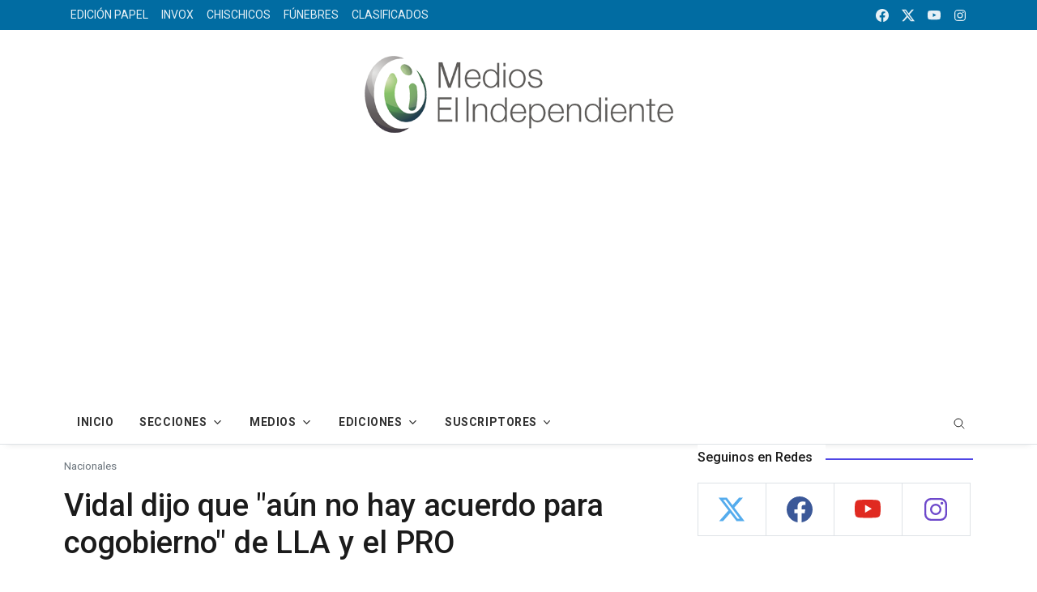

--- FILE ---
content_type: text/html; charset=UTF-8
request_url: https://elindependiente.com.ar/pagina.php?id=350268
body_size: 17412
content:
<!DOCTYPE html>
<html lang="es_LA">

  <head>
			
				<!DOCTYPE html>
<html lang="es_LA">

  <head>
				
			<meta property="og:url"           	content="https://www.elindependiente.com.ar/pagina.php?id=350268" />
			<meta property="og:type"          	content="article" />
			<meta property="og:title"         	content="Vidal dijo que "aún no hay acuerdo para cogobierno" de LLA y el PRO" />
			<meta property="og:description"   	content="La diputada y ex gobernadora bonaerense desmintió la oferta después de que circuló su nombre para reemplazar a Osvaldo Giordano. "Es prematuro hablar de puestos cuando aún falta una discusión al interior", aseguró" />
			<meta property="og:image"         	content="https://www.elindependiente.com.ar/elindependiente/1.0/img/488265656.jpg" />
			<meta property="og:image:width" 	content="200" />
			<meta property="og:image:height" 	content="200" />
		    
			<title>Vidal dijo que "aún no hay acuerdo para cogobierno" de LLA y el PRO</title>
  </head>

</html>
 
			 	  	
				  
		<script>
		 function foo (bid) {
		      $.ajax({
		        url:"contador.php", //the page containing php script
		        type: "POST", //request type
		        data: {field1:bid},
		        success:function(result){}
		     });
		 }
		</script>

		<script type="text/javascript">
		$(document).ready(function(){
		  $('#open').click(function(){
		        $('#popup').fadeIn('slow');
		        $('.popup-overlay').fadeIn('slow');
		        $('.popup-overlay').height($(window).height());
		        return false;
		    });
		    
		    $('#close').click(function(){
		        $('#popup').fadeOut('slow');
		        $('.popup-overlay').fadeOut('slow');
		        return false;
		    });
		});
		</script>

    <!--TWITTER-->
      <script>
        !function(d,s,id){var js,fjs=d.getElementsByTagName(s)[0],p=/^http:/.test(d.location)?'http':'https';if(!d.getElementById(id)){js=d.createElement(s);js.id=id;js.src=p+'://platform.twitter.com/widgets.js';fjs.parentNode.insertBefore(js,fjs);}}(document, 'script', 'twitter-wjs');
      </script>

			<!--//////////GoogleAnalyticsObject///////////// -->
		<script>
		  (function(i,s,o,g,r,a,m){i['GoogleAnalyticsObject']=r;i[r]=i[r]||function(){
		  (i[r].q=i[r].q||[]).push(arguments)},i[r].l=1*new Date();a=s.createElement(o),
		  m=s.getElementsByTagName(o)[0];a.async=1;a.src=g;m.parentNode.insertBefore(a,m)
		  })(window,document,'script','//www.google-analytics.com/analytics.js','ga');

		  ga('create', 'UA-71365759-1', 'auto');
		  ga('send', 'pageview');

		</script>
		<!--/////////GoogleAnalyticsObject///////////// -->

		
		<!-- Librerías para carrusel-->        
		<script>
			(function(d, s, id) {
			var js, fjs = d.getElementsByTagName(s)[0];
			if (d.getElementById(id)) return;
			js = d.createElement(s); js.id = id;
			js.src = 'https://connect.facebook.net/es_LA/sdk.js#xfbml=1&version=v3.0';
			fjs.parentNode.insertBefore(js, fjs);
			}(document, 'script', 'facebook-jssdk'));

			$('#myModal').on('shown.bs.modal', function () {
		('#myInput').trigger('focus')
		});
		$('.carousel').carousel()
		</script>

		
  </head>

  <body>


    <!DOCTYPE html>
<!--<html lang="en">-->

<head>
  <!--Required Meta Tags-->
  <meta charset="UTF-8">
  <meta name="viewport" content="width=device-width, initial-scale=1, shrink-to-fit=no">
  <meta name="google-site-verification" content="lZImUGIcugeDLfAGxfzKqxr5fU2STXr_BXIfjfA7f7k" />
  <!--<meta http-equiv="refresh" content="180">--> 
  <!-- Title -->
  <title>Diario El Independiente || Edici&oacute;n Digital</title>
  
<!-- Google tag (gtag.js) -->
<script async src="https://www.googletagmanager.com/gtag/js?id=G-1492GWS99L"></script>
<script>
  window.dataLayer = window.dataLayer || [];
  function gtag(){dataLayer.push(arguments);}
  gtag('js', new Date());

  gtag('config', 'G-1492GWS99L');
</script>

	<!--<script async src="https://pagead2.googlesyndication.com/pagead/js/adsbygoogle.js"></script>
	<script async src="https://pagead2.googlesyndication.com/pagead/js/adsbygoogle.js?client=ca-pub-5421757713696991" crossorigin="anonymous"></script>-->
	
  <!--<script async src="https://pagead2.googlesyndication.com/pagead/js/adsbygoogle.js?client=ca-pub-8485196261787595" crossorigin="anonymous"></script>-->
	<!--<script>
	(adsbygoogle=window.adsbygoogle||[]).requestNonPersonalizedAds=1;
	(adsbygoogle=window.adsbygoogle||[]).push({google_ad_client: "ca-pub-8485196261787595", enable_page_level_ads: true});
	</script>-->
  <meta name="description" content="Medios El Independiente | COPEGRAF LTDA.">
  <meta name="keywords" content="bootstrap news, bootstrap portal, bootstrap blog, bootstrap magazine">

  <!--App manifest-->
  <link rel="manifest" href="../../assets/js/manifest.json">

  <!--Favicon-->
  <link rel="shortcut icon" href="../../assets/img/favicon/favicon.png" type="image/x-icon">
  <meta name="theme-color" content="#ffffff">
  <link rel="apple-touch-icon" href="../../assets/img-min/favicon/apple-icon.png">

  <!--Google Fonts-->
  <link href="https://fonts.googleapis.com/css2?family=Roboto:wght@300;400;500;700&amp;display=swap" rel="stylesheet">

  <!--Styles-->
  <link rel="stylesheet" href="https://cdn.jsdelivr.net/npm/bootstrap@5.2.3/dist/css/bootstrap.min.css" integrity="sha384-rbsA2VBKQhggwzxH7pPCaAqO46MgnOM80zW1RWuH61DGLwZJEdK2Kadq2F9CUG65" crossorigin="anonymous">
  <link rel="stylesheet" href="../../assets/css/theme.css">

    <!-- Bootstrap core CSS --
    <link href="vendor/bootstrap/css/bootstrap.css" rel="stylesheet">
    <link href="vendor/bootstrap/css/bootstrap-min.css" rel="stylesheet">
    -->
  <!--Minify Styles-->
  <!-- <link rel="stylesheet" href="../../dist/css/bundle.min.css"> -->
	<script src="https://cdn.jsdelivr.net/npm/bootstrap@5.2.3/dist/js/bootstrap.min.js" integrity="sha384-cuYeSxntonz0PPNlHhBs68uyIAVpIIOZZ5JqeqvYYIcEL727kskC66kF92t6Xl2V" crossorigin="anonymous"></script>

	<script>
	 function foo (bid) {
		  $.ajax({
			url:"contador.php", //the page containing php script
			type: "POST", //request type
			data: {field1:bid},
			success:function(result){}
		 });
	 }

	</script>  

    <!-- JavaScript para abrir el modal automáticamente
    <script>
        document.addEventListener('DOMContentLoaded', function () {
            var myModal = new bootstrap.Modal(document.getElementById('exampleModal'));
            myModal.show();
        });
    </script>-->
   
<!--  
<script>
   $(document).ready(function(){
      $('#myModalPopUp').modal('show');
   }
   setTimeout(() => document.getElementById('myModalPopUp').style.display='none', 5000);
   );
</script>
-->

   <!--<link rel="stylesheet" href="https://maxcdn.bootstrapcdn.com/bootstrap/3.3.6/css/bootstrap.min.css">
   <script src="//code.jquery.com/jquery-1.12.0.min.js"></script>
   <script src="https://maxcdn.bootstrapcdn.com/bootstrap/3.3.6/js/bootstrap.min.js"></script> -->  
</head>

<body class="bg-repeat font-family">
  <!--Skippy-->
  <a id="skippy" class="visually-hidden-focusable" href="#content">
    <div class="container">
      <span class="skiplink-text">Skip to main content</span>
    </div>
  </a>
  
  <!--Background image-->
  <div class="bg-image"></div>

  <!-- ========== WRAPPER ========== -->
  <div class="wrapper">
    <!--Header start-->
    <header class="header">
      <!--top mobile menu start-->
      <div class="top-menu bg-white">
        <div class="container">
          <!--Navbar Mobile-->
          <nav class="navbar navbar-expand d-lg-none navbar-light px-0">
            <div id="navbar-mobile" class="collapse navbar-collapse nav-top-mobile">
              <!--Top left menu-->
              <!--<ul class="navbar-nav">
                <li class="nav-item"><a class="nav-link" href="../pages/about-us.html">Tapa del d�a</a></li>
                <!--<li class="nav-item"><a class="nav-link" href="../pages/contact-us.html">Edici�n papel</a></li>--
              </ul>-->
              <!--Top right menu-->
              <ul class="navbar-nav ms-auto text-center">
                <li class="nav-item"><a class="nav-link" href="https://www.facebook.com/elindependientedigital" target="_blank" rel="noopener noreferrer" aria-label="facebook">
                	<svg xmlns="http://www.w3.org/2000/svg" width="1rem" height="1rem" fill="currentColor" class="bi bi-facebook" viewBox="0 0 16 16">
									  <path d="M16 8.049c0-4.446-3.582-8.05-8-8.05C3.58 0-.002 3.603-.002 8.05c0 4.017 2.926 7.347 6.75 7.951v-5.625h-2.03V8.05H6.75V6.275c0-2.017 1.195-3.131 3.022-3.131.876 0 1.791.157 1.791.157v1.98h-1.009c-.993 0-1.303.621-1.303 1.258v1.51h2.218l-.354 2.326H9.25V16c3.824-.604 6.75-3.934 6.75-7.951z"/>
									</svg>
                </a></li>
                <li class="nav-item"><a class="nav-link" href="https://twitter.com/independientelr" target="_blank" rel="noopener noreferrer" aria-label="twitter">
                	<!--<svg xmlns="http://www.w3.org/2000/svg" width="1rem" height="1rem" fill="currentColor" class="bi bi-twitter" viewBox="0 0 16 16">
									  <path d="M5.026 15c6.038 0 9.341-5.003 9.341-9.334 0-.14 0-.282-.006-.422A6.685 6.685 0 0 0 16 3.542a6.658 6.658 0 0 1-1.889.518 3.301 3.301 0 0 0 1.447-1.817 6.533 6.533 0 0 1-2.087.793A3.286 3.286 0 0 0 7.875 6.03a9.325 9.325 0 0 1-6.767-3.429 3.289 3.289 0 0 0 1.018 4.382A3.323 3.323 0 0 1 .64 6.575v.045a3.288 3.288 0 0 0 2.632 3.218 3.203 3.203 0 0 1-.865.115 3.23 3.23 0 0 1-.614-.057 3.283 3.283 0 0 0 3.067 2.277A6.588 6.588 0 0 1 .78 13.58a6.32 6.32 0 0 1-.78-.045A9.344 9.344 0 0 0 5.026 15z"/>
									</svg>-->
                  <svg xmlns="http://www.w3.org/2000/svg"width="1rem" height="1rem" fill="currentColor" class="bi bi-twitter-x" viewBox="0 0 16 16">
                      <path d="M12.6.75h2.454l-5.36 6.142L16 15.25h-4.937l-3.867-5.07-4.425 5.07H.316l5.733-6.57L0 .75h5.063l3.495 4.633L12.601.75Zm-.86 13.028h1.36L4.323 2.145H2.865l8.875 11.633Z"/>
                  </svg>
                </a></li>
                <li class="nav-item"><a class="nav-link" href="hhttps://www.youtube.com/@independientetv772" target="_blank" rel="noopener noreferrer" aria-label="youtube">
                	<svg xmlns="http://www.w3.org/2000/svg" width="1rem" height="1rem" fill="currentColor" class="bi bi-youtube" viewBox="0 0 16 16">
									  <path d="M8.051 1.999h.089c.822.003 4.987.033 6.11.335a2.01 2.01 0 0 1 1.415 1.42c.101.38.172.883.22 1.402l.01.104.022.26.008.104c.065.914.073 1.77.074 1.957v.075c-.001.194-.01 1.108-.082 2.06l-.008.105-.009.104c-.05.572-.124 1.14-.235 1.558a2.007 2.007 0 0 1-1.415 1.42c-1.16.312-5.569.334-6.18.335h-.142c-.309 0-1.587-.006-2.927-.052l-.17-.006-.087-.004-.171-.007-.171-.007c-1.11-.049-2.167-.128-2.654-.26a2.007 2.007 0 0 1-1.415-1.419c-.111-.417-.185-.986-.235-1.558L.09 9.82l-.008-.104A31.4 31.4 0 0 1 0 7.68v-.122C.002 7.343.01 6.6.064 5.78l.007-.103.003-.052.008-.104.022-.26.01-.104c.048-.519.119-1.023.22-1.402a2.007 2.007 0 0 1 1.415-1.42c.487-.13 1.544-.21 2.654-.26l.17-.007.172-.006.086-.003.171-.007A99.788 99.788 0 0 1 7.858 2h.193zM6.4 5.209v4.818l4.157-2.408L6.4 5.209z"/>
									</svg>
                </a></li>
                <li class="nav-item"><a class="nav-link" href="https://www.instagram.com/elindependientedigital" target="_blank" rel="noopener noreferrer" aria-label="instagram">
                	<svg xmlns="http://www.w3.org/2000/svg" width="1rem" height="1rem" fill="currentColor" viewBox="0 0 512 512"><path d="M349.33,69.33a93.62,93.62,0,0,1,93.34,93.34V349.33a93.62,93.62,0,0,1-93.34,93.34H162.67a93.62,93.62,0,0,1-93.34-93.34V162.67a93.62,93.62,0,0,1,93.34-93.34H349.33m0-37.33H162.67C90.8,32,32,90.8,32,162.67V349.33C32,421.2,90.8,480,162.67,480H349.33C421.2,480,480,421.2,480,349.33V162.67C480,90.8,421.2,32,349.33,32Z"/><path d="M377.33,162.67a28,28,0,1,1,28-28A27.94,27.94,0,0,1,377.33,162.67Z"/><path d="M256,181.33A74.67,74.67,0,1,1,181.33,256,74.75,74.75,0,0,1,256,181.33M256,144A112,112,0,1,0,368,256,112,112,0,0,0,256,144Z"/></svg>
                </a></li>
                <!--<li class="nav-item"><a class="nav-link" href="https://vimeo.com" target="_blank" rel="noopener noreferrer" aria-label="vimeo">
                	<svg xmlns="http://www.w3.org/2000/svg" width="1rem" height="1rem" fill="currentColor" viewBox="0 0 512 512"><path d="M476.9,114c-5-23.39-17.51-38.78-40.61-46.27s-64.92-4.5-94.12,16.79c-26.79,19.51-46.26,54.42-54,78.28a4,4,0,0,0,5.13,5c10.77-3.8,21.72-7.1,34-6.45,15,.8,24.51,12,24.91,25.29.3,9.79-.2,18.69-3.6,27.68C337.87,243,321,270.78,301.06,295.07a72.49,72.49,0,0,1-10,9.89c-10.21,8.29-18.81,6.1-25.41-5.2-5.4-9.29-9-18.88-12.2-29.08-12.4-39.67-16.81-80.84-23.81-121.52-3.3-19.48-7-39.77-18-56.86-11.6-17.79-28.61-24.58-50-22-14.7,1.8-36.91,17.49-47.81,26.39,0,0-56,46.87-81.82,71.35l21.2,27s17.91-12.49,27.51-18.29c5.7-3.39,12.4-4.09,17.2.2,4.51,3.9,9.61,9,12.31,14.1,5.7,10.69,11.2,21.88,14.7,33.37,13.2,44.27,25.51,88.64,37.81,133.22,6.3,22.78,13.9,44.17,28,63.55,19.31,26.59,39.61,32.68,70.92,21.49,25.41-9.09,46.61-26.18,66-43.87,33.11-30.18,59.12-65.36,85.52-101.14C433.59,270,450.49,242,464.59,210.72,478.5,179.74,484,147.26,476.9,114Z"/></svg>
                </a></li>-->
              </ul>
              <!--end top right menu-->
            </div>
          </nav>
          <!-- End Navbar Mobile-->
        </div>
      </div>
      <!-- end top mobile menu -->

      <!-- top menu -->
      <div class="mobile-sticky fs-6 bg-secondary">
        <div class="container">
          <!--Navbar-->
          <nav class="navbar navbar-expand-lg navbar-dark px-0 py-0">
            <!--Hamburger button-->
            <a id="showStartPush" aria-label="sidebar menu" class="navbar-toggler sidebar-menu-trigger side-hamburger border-0 px-0" href="javascript:;">
              <span class="hamburger-icon">
                <span></span><span></span><span></span><span></span>
              </span>
            </a>
            <!-- Mobile logo -->
            <a href="index.php">
              <!--<img class="mobile-logo img-fluid d-lg-none mx-auto" src="../../assets/img-min/logo/logo-mobile.png" alt="Logo site">-->
              <img class="mobile-logo img-fluid d-lg-none mx-auto" src="../../assets/img-min/logo/logomin2.png" alt="Logo site">
            </a>
            <!--Right Toggle Button-->
            <button class="navbar-toggler px-0" type="button" data-bs-toggle="collapse" data-bs-target="#navbarTogglerDemo2" aria-controls="navbarTogglerDemo2" aria-expanded="false" aria-label="Toggle navigation">
              <svg xmlns="http://www.w3.org/2000/svg" width="1.5rem" height="1.5rem" fill="currentColor" viewBox="0 0 512 512"><path d="M221.09,64A157.09,157.09,0,1,0,378.18,221.09,157.1,157.1,0,0,0,221.09,64Z" style="fill:none;stroke:currentColor;stroke-miterlimit:10;stroke-width:32px"/><line x1="338.29" y1="338.29" x2="448" y2="448" style="fill:none;stroke:currentColor;stroke-linecap:round;stroke-miterlimit:10;stroke-width:32px"/></svg>
            </button>

            <!--Top Navbar-->
            <div id="navbarTogglerDemo" class="collapse navbar-collapse">
              <!-- Time -->
              <!--<div class="date-area d-none d-lg-block">
                <time class="navbar-text me-2" datetime="2019-10-28">Monday, Oct 28, 2019</time>
              </div>-->
              <!--Top left menu-->
			  <ul class="navbar-nav">
                <!--<li class="nav-item"><a class="nav-link active" href="#">Inicio</a></li>-->
                <li class="nav-item"><a class="nav-link" href="edicionpapel.php">EDICI&Oacute;N PAPEL</a></li>
                <li class="nav-item"><a class="nav-link" href="invox.php">INVOX</a></li>
                <li class="nav-item"><a class="nav-link" href="chischicos.php">CHISCHICOS</a></li>
                <li class="nav-item"><a class="nav-link" href="funebres.php">F&Uacute;NEBRES</a></li>
                <li class="nav-item"><a class="nav-link" href="clasificados.php">CLASIFICADOS</a></li>
                <!--<li class="nav-item"><a class="nav-link" href="#" target="_blank">Edici�n Papel</a></li>-->
              </ul>
              <!--end top left menu-->
              <!--Top right menu-->
              <ul class="navbar-nav ms-auto text-center">
	            <!--<li class="nav-item"><a class="nav-link active" href="#"><img src="../../../img/logomin2.png"></a></li>-->
                <li class="nav-item"><a class="nav-link" href="https://www.facebook.com/elindependientedigital" target="_blank" rel="noopener noreferrer" aria-label="facebook">
                	<svg xmlns="http://www.w3.org/2000/svg" width="1rem" height="1rem" fill="currentColor" class="bi bi-facebook" viewBox="0 0 16 16">
									  <path d="M16 8.049c0-4.446-3.582-8.05-8-8.05C3.58 0-.002 3.603-.002 8.05c0 4.017 2.926 7.347 6.75 7.951v-5.625h-2.03V8.05H6.75V6.275c0-2.017 1.195-3.131 3.022-3.131.876 0 1.791.157 1.791.157v1.98h-1.009c-.993 0-1.303.621-1.303 1.258v1.51h2.218l-.354 2.326H9.25V16c3.824-.604 6.75-3.934 6.75-7.951z"/>
									</svg>
                </a></li>
                <li class="nav-item"><a class="nav-link" href="https://twitter.com/independientelr" target="_blank" rel="noopener noreferrer" aria-label="twitter">
                <svg xmlns="http://www.w3.org/2000/svg"width="1rem" height="1rem" fill="currentColor" class="bi bi-twitter-x" viewBox="0 0 16 16">
                      <path d="M12.6.75h2.454l-5.36 6.142L16 15.25h-4.937l-3.867-5.07-4.425 5.07H.316l5.733-6.57L0 .75h5.063l3.495 4.633L12.601.75Zm-.86 13.028h1.36L4.323 2.145H2.865l8.875 11.633Z"/>
                  </svg>
                </a></li>
                <li class="nav-item"><a class="nav-link" href="https://youtube.com/@independientetv772" target="_blank" rel="noopener noreferrer" aria-label="youtube">
                	<svg xmlns="http://www.w3.org/2000/svg" width="1rem" height="1rem" fill="currentColor" class="bi bi-youtube" viewBox="0 0 16 16">
									  <path d="M8.051 1.999h.089c.822.003 4.987.033 6.11.335a2.01 2.01 0 0 1 1.415 1.42c.101.38.172.883.22 1.402l.01.104.022.26.008.104c.065.914.073 1.77.074 1.957v.075c-.001.194-.01 1.108-.082 2.06l-.008.105-.009.104c-.05.572-.124 1.14-.235 1.558a2.007 2.007 0 0 1-1.415 1.42c-1.16.312-5.569.334-6.18.335h-.142c-.309 0-1.587-.006-2.927-.052l-.17-.006-.087-.004-.171-.007-.171-.007c-1.11-.049-2.167-.128-2.654-.26a2.007 2.007 0 0 1-1.415-1.419c-.111-.417-.185-.986-.235-1.558L.09 9.82l-.008-.104A31.4 31.4 0 0 1 0 7.68v-.122C.002 7.343.01 6.6.064 5.78l.007-.103.003-.052.008-.104.022-.26.01-.104c.048-.519.119-1.023.22-1.402a2.007 2.007 0 0 1 1.415-1.42c.487-.13 1.544-.21 2.654-.26l.17-.007.172-.006.086-.003.171-.007A99.788 99.788 0 0 1 7.858 2h.193zM6.4 5.209v4.818l4.157-2.408L6.4 5.209z"/>
									</svg>
                </a></li>
                <li class="nav-item"><a class="nav-link" href="https://www.instagram.com/elindependientedigital" target="_blank" rel="noopener noreferrer" aria-label="instagram">
                	<svg xmlns="http://www.w3.org/2000/svg" width="1rem" height="1rem" fill="currentColor" viewBox="0 0 512 512"><path d="M349.33,69.33a93.62,93.62,0,0,1,93.34,93.34V349.33a93.62,93.62,0,0,1-93.34,93.34H162.67a93.62,93.62,0,0,1-93.34-93.34V162.67a93.62,93.62,0,0,1,93.34-93.34H349.33m0-37.33H162.67C90.8,32,32,90.8,32,162.67V349.33C32,421.2,90.8,480,162.67,480H349.33C421.2,480,480,421.2,480,349.33V162.67C480,90.8,421.2,32,349.33,32Z"/><path d="M377.33,162.67a28,28,0,1,1,28-28A27.94,27.94,0,0,1,377.33,162.67Z"/><path d="M256,181.33A74.67,74.67,0,1,1,181.33,256,74.75,74.75,0,0,1,256,181.33M256,144A112,112,0,1,0,368,256,112,112,0,0,0,256,144Z"/></svg>
                </a></li>
                <!--<li class="nav-item"><a class="nav-link" href="https://vimeo.com" target="_blank" rel="noopener noreferrer" aria-label="vimeo">
                	<svg xmlns="http://www.w3.org/2000/svg" width="1rem" height="1rem" fill="currentColor" viewBox="0 0 512 512"><path d="M476.9,114c-5-23.39-17.51-38.78-40.61-46.27s-64.92-4.5-94.12,16.79c-26.79,19.51-46.26,54.42-54,78.28a4,4,0,0,0,5.13,5c10.77-3.8,21.72-7.1,34-6.45,15,.8,24.51,12,24.91,25.29.3,9.79-.2,18.69-3.6,27.68C337.87,243,321,270.78,301.06,295.07a72.49,72.49,0,0,1-10,9.89c-10.21,8.29-18.81,6.1-25.41-5.2-5.4-9.29-9-18.88-12.2-29.08-12.4-39.67-16.81-80.84-23.81-121.52-3.3-19.48-7-39.77-18-56.86-11.6-17.79-28.61-24.58-50-22-14.7,1.8-36.91,17.49-47.81,26.39,0,0-56,46.87-81.82,71.35l21.2,27s17.91-12.49,27.51-18.29c5.7-3.39,12.4-4.09,17.2.2,4.51,3.9,9.61,9,12.31,14.1,5.7,10.69,11.2,21.88,14.7,33.37,13.2,44.27,25.51,88.64,37.81,133.22,6.3,22.78,13.9,44.17,28,63.55,19.31,26.59,39.61,32.68,70.92,21.49,25.41-9.09,46.61-26.18,66-43.87,33.11-30.18,59.12-65.36,85.52-101.14C433.59,270,450.49,242,464.59,210.72,478.5,179.74,484,147.26,476.9,114Z"/></svg>
                </a></li>-->
              </ul>
              <!--end top right menu-->
            </div>
          </nav>
          <!-- End Navbar -->
          <!--search mobile-->
          <div class="collapse navbar-collapse col-12 py-2" id="navbarTogglerDemo2">
            <form class="form-inline" action="../category/search.html">
              <div class="input-group w-100 bg-white">
                <input type="text" class="form-control border border-end-0" placeholder="Buscar..." aria-label="search">
                <div class="input-group-prepend bg-light-dark">
                  <button class="btn bg-transparent border-start-0 input-group-text border" type="submit">
                    <svg xmlns="http://www.w3.org/2000/svg" width="1rem" height="1rem" fill="currentColor" viewBox="0 0 512 512"><path d="M221.09,64A157.09,157.09,0,1,0,378.18,221.09,157.1,157.1,0,0,0,221.09,64Z" style="fill:none;stroke:currentColor;stroke-miterlimit:10;stroke-width:32px"/><line x1="338.29" y1="338.29" x2="448" y2="448" style="fill:none;stroke:currentColor;stroke-linecap:round;stroke-miterlimit:10;stroke-width:32px"/></svg>
                  </button>
                </div>
              </div>
            </form>
          </div>
          <!--end search mobile-->
        </div>
      </div>
      <!--end top menu-->

      <!--start second header-->
      <div class="second-header">
        <div class="container">
          <div class="row">
            <!--Left content logo-->
            <div class="col-lg-12">
              <div id="main-logo" class="main-logo my-2 my-lg-2 d-none d-lg-block">
                <a class="navbar-brand" href="index.php">
                  <!--<center><img class="img-fluid" src="../../assets/img-min/logo/default-logo.png" alt="Logo site"></center>-->
                  <center><img class="img-fluid" src="../../assets/img-min/logo/default-logo-medios.png" alt="Logo site"></center>
                </a>
              </div>
            </div>
            
          </div>
        </div>
      </div>
      <!--End second header-->
    </header>
    <!--End header-->

    <!--Main menu-->
    <div id="showbacktop" class="showbacktop full-nav bg-white border-none border-lg-1 border-bottom shadow-b-sm py-0">
      <div class="container">
        <nav id="main-menu" class="main-menu navbar navbar-expand-lg navbar-light px-2 px-lg-0 py-0">
          <!--Navbar menu-->
          <div id="navbarTogglerDemo1" class="collapse navbar-collapse hover-mode">
            <!-- logo in navbar -->
            <div class="logo-showbacktop">
              <a href="index.php">
                <img class="img-fluid" src="../../assets/img-min/logo/default-logo-medios.png" alt="Logo site">
              </a>
            </div>

			<!--/////// menu ////////-->
			<ul id="start-main" class="navbar-nav main-nav navbar-uppercase first-start-lg-0">
            <li class="nav-item">
            <a class="nav-link" href="index.php" id="navbarDropdownPortfolio" aria-haspopup="true" aria-expanded="false">Inicio</a>
            </li>
            <li class="nav-item dropdown">
              <a class="nav-link dropdown-toggle" href="#" id="navbarDropdownPortfolio" data-toggle="dropdown" aria-haspopup="true" aria-expanded="false">Secciones</a>
              <div class="dropdown-menu dropdown-menu-right" aria-labelledby="navbarDropdownPortfolio">
                	                    <a class="dropdown-item" href="seccion.php?seccion=8&pagina=0">Cultura</a>
                                        <a class="dropdown-item" href="seccion.php?seccion=4&pagina=0">Deportes</a>
                                        <a class="dropdown-item" href="seccion.php?seccion=16&pagina=0">Destacada</a>
                                        <a class="dropdown-item" href="seccion.php?seccion=17&pagina=0">El Mirador</a>
                                        <a class="dropdown-item" href="seccion.php?seccion=1&pagina=0">Locales</a>
                                        <a class="dropdown-item" href="seccion.php?seccion=11&pagina=0">Mundo</a>
                                        <a class="dropdown-item" href="seccion.php?seccion=5&pagina=0">Nacionales</a>
                                        <a class="dropdown-item" href="seccion.php?seccion=12&pagina=0">Opinión</a>
                                        <a class="dropdown-item" href="seccion.php?seccion=2&pagina=0">Policiales</a>
                                        <a class="dropdown-item" href="seccion.php?seccion=18&pagina=0">Radio</a>
                                        <a class="dropdown-item" href="seccion.php?seccion=13&pagina=0">Show</a>
                                        <a class="dropdown-item" href="seccion.php?seccion=3&pagina=0">Sociedad</a>
                                  </div>
            </li>

            <li class="nav-item dropdown">
              <a class="nav-link dropdown-toggle" href="#" id="navbarDropdownPortfolio" data-toggle="dropdown" aria-haspopup="true" aria-expanded="false">Medios</a>
              <div class="dropdown-menu dropdown-menu-right" aria-labelledby="navbarDropdownPortfolio">
                <a class="dropdown-item" href="http://www.streaminglocucionar.com.ar/portal/?p=8241" target="_blank">Radio Independiente 99.1</a>
                <a class="dropdown-item" href="https://www.streaminglocucionar.com.ar/video/?p=12008" target="_blank">Independiente TV</a>
                <!--<a class="dropdown-item" href="site-old/suplementos.php" target="_blank">Suplementos</a>-->
              </div>
            </li>

			<!--mega menu-->
              <li class="nav-item mega-dropdown dropdown">
                <a id="navbarmega2" class="nav-link dropdown-toggle" role="button" data-bs-toggle="dropdown" aria-expanded="false" href="#">EDICIONES</a>
                <div id="vertical-tabs" class="dropdown-menu mega w-100 px-3 py-0" aria-labelledby="navbarmega2">
                  <div class="row mega-hovers">
                    <div class="col-sm-3 col-md-2 vertical-tabs hover-tabs px-0 border-end-sm">
                      <!--navigation tabs-->
                      <ul class="nav nav-tabs text-center py-4 border-start-0 border-end-0 w-100" role="tablist">
                        <li class="nav-item">
                          <a id="nav-one" class="nav-link fw-normal active" href="#mega-one" role="tab" data-bs-toggle="tab" aria-controls="mega-one" aria-selected="true">Edici&oacute;n Papel</a>
                        </li>
                        <li class="nav-item">
                          <a id="nav-two" class="nav-link fw-normal" href="#mega-two" role="tab" data-bs-toggle="tab" aria-controls="mega-two" aria-selected="false">Invox</a>
                        </li>
                        <li class="nav-item">
                          <a id="nav-three" class="nav-link fw-normal" href="#mega-three" role="tab" data-bs-toggle="tab" aria-controls="mega-three" aria-selected="false">Chischicos</a>
                        </li>
                        <!--<li class="nav-item">
                          <a id="nav-four" class="nav-link fw-normal" href="#mega-four" role="tab" data-bs-toggle="tab" aria-controls="mega-three" aria-selected="false">Fashion</a>
                        </li>-->
                      </ul>
                      <!--end navigation tabs-->
                    </div>
                    <div class="col-sm-9 col-md-10 p-4">
                      <!-- Tabs start -->
                      <div id="mega-tabs" class="tab-content">
                        <!--tabs content-->
						                        <div id="mega-one" class="tab-pane active show" role="tabpanel" aria-labelledby="nav-one">
                          <div class="row">
                            <!--post start-->
                            <article class="col-6 col-lg-3">
                              <div class="card card-full hover-a mb-4">
                                <!--thumbnail-->
                                <div class="ratio_203-114 image-wrapper">
                                  <a href="edicionpapel.php">
                                    <img class="img-fluid lazy" src="../../../elindependiente/1.0/portada/20260130.jpg" data-src="../../../elindependiente/1.0/portada/20260130.jpg" alt="Image description">
                                  </a>
                                </div>
                              </div>
                            </article>
                            <!--post start-->
                            <article class="col-6 col-lg-3">
                              <div class="card card-full hover-a mb-4">
                                <!--thumbnail-->
                                <div class="ratio_203-114 image-wrapper">
                                  <a href="edicionpapel.php">
                                    <img class="img-fluid lazy" src="../../../elindependiente/1.0/portada/20260129.jpg" data-src="../../../elindependiente/1.0/portada/20260129.jpg" alt="Image description">
                                  </a>
                                </div>
                              </div>
                            </article>
                            <!--post start-->
                            <article class="col-6 col-lg-3">
                              <div class="card card-full hover-a mb-4">
                                <!--thumbnail-->
                                <div class="ratio_203-114 image-wrapper">
                                  <a href="edicionpapel.php">
                                    <img class="img-fluid lazy" src="../../../elindependiente/1.0/portada/20260128.jpg" data-src="../../../elindependiente/1.0/portada/20260128.jpg" alt="Image description">
                                  </a>
                                </div>
                              </div>
                            </article>
                            <!--post start-->
                            <article class="col-6 col-lg-3">
                              <div class="card card-full hover-a mb-4">
                                <!--thumbnail-->
                                <div class="ratio_203-114 image-wrapper">
                                  <a href="edicionpapel.php">
                                    <img class="img-fluid lazy" src="../../../elindependiente/1.0/portada/20260127.jpg" data-src="../../../elindependiente/1.0/portada/20260127.jpg" alt="Image description">
                                  </a>
                                </div>
                              </div>
                            </article>
                            <!--end post-->
                          </div>
                        </div>
                        <!--tabs content-->
						                        <div id="mega-two" class="tab-pane" role="tabpanel" aria-labelledby="nav-two">
                          <div class="row">
                            <!--post start-->
                            <article class="col-6 col-lg-3">
                              <div class="card card-full hover-a mb-4">
                                <!--thumbnail-->
                                <div class="ratio_203-114 image-wrapper">
                                  <a href="invox.php">
                                    <img class="img-fluid lazy" src="../../../elindependiente/1.0/portada_invox/20241229.jpg" data-src="../../../elindependiente/1.0/portada_invox/20241229.jpg" alt="Image description">
                                  </a>
                                </div>
                              </div>
                            </article>
                            <!--post start-->
                            <article class="col-6 col-lg-3">
                              <div class="card card-full hover-a mb-4">
                                <!--thumbnail-->
                                <div class="ratio_203-114 image-wrapper">
                                  <a href="invox.php">
                                    <img class="img-fluid lazy" src="../../../elindependiente/1.0/portada_invox/20241208.jpg" data-src="../../../elindependiente/1.0/portada_invox/20241208.jpg" alt="Image description">
                                  </a>
                                </div>
                              </div>
                            </article>
                            <!--post start-->
                            <article class="col-6 col-lg-3">
                              <div class="card card-full hover-a mb-4">
                                <!--thumbnail-->
                                <div class="ratio_203-114 image-wrapper">
                                  <a href="invox.php">
                                    <img class="img-fluid lazy" src="../../../elindependiente/1.0/portada_invox/20241201.jpg" data-src="../../../elindependiente/1.0/portada_invox/20241201.jpg" alt="Image description">
                                  </a>
                                </div>
                              </div>
                            </article>
                            <!--post start-->
                            <article class="col-6 col-lg-3">
                              <div class="card card-full hover-a mb-4">
                                <!--thumbnail-->
                                <div class="ratio_203-114 image-wrapper">
                                  <a href="invox.php">
                                    <img class="img-fluid lazy" src="../../../elindependiente/1.0/portada_invox/20241124.jpg" data-src="../../../elindependiente/1.0/portada_invox/20241124.jpg" alt="Image description">
                                  </a>
                                </div>
                              </div>
                            </article>
                            <!--end post-->
                          </div>
                        </div>
                        <!--tabs content-->
						                        <div id="mega-three" class="tab-pane" role="tabpanel" aria-labelledby="nav-three">
                          <div class="row">
                            <!--post start-->
                            <article class="col-6 col-lg-3">
                              <div class="card card-full hover-a mb-4">
                                <!--thumbnail-->
                                <div class="ratio_203-114 image-wrapper">
                                  <a href="chischicos.php">
                                    <img class="img-fluid lazy" src="../../../elindependiente/1.0/portada_chischicos/20241223.jpg" data-src="../../../elindependiente/1.0/portada_chischicos/20241223.jpg" alt="Image description">
                                  </a>
                                </div>
                              </div>
                            </article>
                            <!--post start-->
                            <article class="col-6 col-lg-3">
                              <div class="card card-full hover-a mb-4">
                                <!--thumbnail-->
                                <div class="ratio_203-114 image-wrapper">
                                  <a href="chischicos.php">
                                    <img class="img-fluid lazy" src="../../../elindependiente/1.0/portada_chischicos/20241209.jpg" data-src="../../../elindependiente/1.0/portada_chischicos/20241209.jpg" alt="Image description">
                                  </a>
                                </div>
                              </div>
                            </article>
                            <!--post start-->
                            <article class="col-6 col-lg-3">
                              <div class="card card-full hover-a mb-4">
                                <!--thumbnail-->
                                <div class="ratio_203-114 image-wrapper">
                                  <a href="chischicos.php">
                                    <img class="img-fluid lazy" src="../../../elindependiente/1.0/portada_chischicos/20241202.jpg" data-src="../../../elindependiente/1.0/portada_chischicos/20241202.jpg" alt="Image description">
                                  </a>
                                </div>
                              </div>
                            </article>
                            <!--post start-->
                            <article class="col-6 col-lg-3">
                              <div class="card card-full hover-a mb-4">
                                <!--thumbnail-->
                                <div class="ratio_203-114 image-wrapper">
                                  <a href="chischicos.php">
                                    <img class="img-fluid lazy" src="../../../elindependiente/1.0/portada_chischicos/20241125.jpg" data-src="../../../elindependiente/1.0/portada_chischicos/20241125.jpg" alt="Image description">
                                  </a>
                                </div>
                              </div>
                            </article>
                            <!--end post-->
                          </div>
                        </div>

                      </div>
                      <!--end tabs-->
                    </div>
                  </div>
                </div>
              </li><!--end mega menu-->

               <!--
            <li class="nav-item active">
              <a class="nav-link" data-toggle="modal" data-target="#exampleModal" href="#">Tapa del d&iacute;a</a>
            </li>
            <li class="nav-item">
              <a class="nav-link" href="../../../../clasificados.php">Clasificados</a>
            </li>-->
            <li class="nav-item dropdown">
              <a class="nav-link dropdown-toggle" href="#" id="navbarDropdownPortfolio" data-toggle="dropdown" aria-haspopup="true" aria-expanded="false">Suscriptores</a>
              <div class="dropdown-menu dropdown-menu-right" aria-labelledby="navbarDropdownPortfolio">
                <a class="dropdown-item" href="https://www.elindependiente.com.ar/elindependiente/1.0/" target="_blank">Ingresar</a>
                <a class="dropdown-item" href="https://www.elindependiente.com.ar/elindependiente/1.0/aplicacion.php?ah=st5e77f2d375b4a&ai=elindependiente||3827" target="_blank">Registrarse</a>
                <!--<a class="dropdown-item" href="site-old/suplementos.php" target="_blank">Suplementos</a>-->
              </div>
            </li>
            <!--<li class="nav-item">			
				<form action="seccion.php">
				<div class="input-group">
					<div class="form-group">
						<input type="search" name="buscar" class="form-control" placeholder="Buscar..." required />
					</div>
					<span class="input-group-btn">
					  <button class="btn btn-secondary" type="submit"><i class="fas fa-search"></i></button>
					</span>
				</div>
				</form>	
			</li>-->

          </ul>
			<!--//menu//-->
          

            <!--Search form-->
            <div class="navbar-nav ms-auto d-none d-lg-block">
              <div class="search-box">
                <!--hide search-->
                <div class="search-menu no-shadow border-0 py-0">
                  <form class="form-src form-inline" action="seccion.php">
                    <div class="input-group">
                      <!--<input type="text" class="form-control end-0" name="keywords" value="" placeholder="Buscar..." aria-label="search">-->
                      <input type="text" name="buscar" class="form-control end-0" value="" placeholder="Buscar..." required />
                       <span class="icones">
                          <svg xmlns="http://www.w3.org/2000/svg" class="ms-n4" width="1rem" height="1rem" fill="currentColor" viewBox="0 0 512 512"><path d="M221.09,64A157.09,157.09,0,1,0,378.18,221.09,157.1,157.1,0,0,0,221.09,64Z" style="fill:none;stroke:currentColor;stroke-miterlimit:10;stroke-width:32px"/><line x1="338.29" y1="338.29" x2="448" y2="448" style="fill:none;stroke:currentColor;stroke-linecap:round;stroke-miterlimit:10;stroke-width:32px"/></svg>
                       </span>
                    </div>
                  </form>
                </div>
                <!--end hide search-->
              </div>
            </div>
            <!--end search form-->
          </div>
          <!--End navbar menu-->
        </nav>
      </div>
    </div>
    <!-- End main menu -->

    <!-- sidebar mobile menu -->
    <div class="mobile-side">
      <!--Left Mobile menu-->
      <div id="back-menu" class="back-menu back-menu-start">
        <span class="hamburger-icon open">
          <svg class="bi bi-x" width="2rem" height="2rem" viewBox="0 0 16 16" fill="currentColor" xmlns="http://www.w3.org/2000/svg">
            <path fill-rule="evenodd" d="M11.854 4.146a.5.5 0 010 .708l-7 7a.5.5 0 01-.708-.708l7-7a.5.5 0 01.708 0z" clip-rule="evenodd"></path>
            <path fill-rule="evenodd" d="M4.146 4.146a.5.5 0 000 .708l7 7a.5.5 0 00.708-.708l-7-7a.5.5 0 00-.708 0z" clip-rule="evenodd"></path>
          </svg>
        </span>
      </div>

      <nav id="mobile-menu" class="menu-mobile d-flex flex-column push push-start shadow-r-sm bg-white">
        <!-- mobile menu content -->
        <div class="mobile-content mb-auto">
          <!--logo-->
          <div class="logo-sidenav p-2">
            <a href="index.php">
              <img src="../../assets/img-min/logo/default-logo-medios.png" class="img-fluid" alt="logo">
            </a>
          </div>

          <!--navigation-->
          <div class="sidenav-menu">
            <nav class="navbar navbar-inverse">
              <ul id="side-menu" class="nav navbar-nav list-group list-unstyled side-link">
                <li class="menu-item nav-item"><a href="index.php" class="nav-link active">Inicio</a></li>

			<li class="menu-item menu-item-has-children dropdown mega-dropdown nav-item">
              <a href="#" class="dropdown-toggle nav-link" role="button" data-bs-toggle="dropdown" aria-expanded="false" id="menu-11">Secciones</a>
              <!-- dropdown content -->
                  <ul class="dropdown-menu" aria-labelledby="menu-11" role="menu">
                                    <li class="menu-item nav-item">
                      <a href="seccion.php?seccion=8&pagina=0" class="dropdown-item">Cultura</a>
                    </li>
                                        <li class="menu-item nav-item">
                      <a href="seccion.php?seccion=4&pagina=0" class="dropdown-item">Deportes</a>
                    </li>
                                        <li class="menu-item nav-item">
                      <a href="seccion.php?seccion=16&pagina=0" class="dropdown-item">Destacada</a>
                    </li>
                                        <li class="menu-item nav-item">
                      <a href="seccion.php?seccion=17&pagina=0" class="dropdown-item">El Mirador</a>
                    </li>
                                        <li class="menu-item nav-item">
                      <a href="seccion.php?seccion=1&pagina=0" class="dropdown-item">Locales</a>
                    </li>
                                        <li class="menu-item nav-item">
                      <a href="seccion.php?seccion=11&pagina=0" class="dropdown-item">Mundo</a>
                    </li>
                                        <li class="menu-item nav-item">
                      <a href="seccion.php?seccion=5&pagina=0" class="dropdown-item">Nacionales</a>
                    </li>
                                        <li class="menu-item nav-item">
                      <a href="seccion.php?seccion=12&pagina=0" class="dropdown-item">Opinión</a>
                    </li>
                                        <li class="menu-item nav-item">
                      <a href="seccion.php?seccion=2&pagina=0" class="dropdown-item">Policiales</a>
                    </li>
                                        <li class="menu-item nav-item">
                      <a href="seccion.php?seccion=18&pagina=0" class="dropdown-item">Radio</a>
                    </li>
                                        <li class="menu-item nav-item">
                      <a href="seccion.php?seccion=13&pagina=0" class="dropdown-item">Show</a>
                    </li>
                                        <li class="menu-item nav-item">
                      <a href="seccion.php?seccion=3&pagina=0" class="dropdown-item">Sociedad</a>
                    </li>
                                      </ul>
            </li>

            <li class="menu-item menu-item-has-children dropdown mega-dropdown nav-item">
              <a href="#" class="dropdown-toggle nav-link" role="button" data-bs-toggle="dropdown" aria-expanded="false" id="menu-11">Medios</a>
				<!-- dropdown content -->
                  <ul class="dropdown-menu" aria-labelledby="menu-11" role="menu">
                    <li class="menu-item nav-item">
                      <a href="http://www.streaminglocucionar.com.ar/portal/?p=8241" target="_blank">Radio Independiente 99.1</a>
                    </li>
                    <li class="menu-item nav-item">
                      <a class="dropdown-item" href="https://www.streaminglocucionar.com.ar/video/?p=12008" target="_blank">Independiente TV</a>
                    </li>
                  </ul>
            </li>
            
                <!-- dropdown menu start --
                <li class="menu-item menu-item-has-children dropdown mega-dropdown nav-item">
                  <a href="#" class="dropdown-toggle nav-link" role="button" data-bs-toggle="dropdown" aria-expanded="false" id="menu-11">Automotive</a>
                  <!-- dropdown content --
                  <ul class="dropdown-menu" aria-labelledby="menu-11" role="menu">
                    <li class="menu-item nav-item">
                      <a href="../category/category.html" class="dropdown-item">Cars</a>
                    </li>
                  </ul>
                </li><!-- end dropdown menu -->

                <li class="menu-item nav-item"><a href="clasificados.php" class="nav-link">Clasificados</a></li>
                <!-- dropdown menu start --
                <li class="menu-item menu-item-has-children dropdown mega-dropdown nav-item">
                  <a href="#" class="dropdown-toggle nav-link" role="button" data-bs-toggle="dropdown" aria-expanded="false" id="menu-12">Lifestyle</a>
                  <!-- dropdown content --
                  <ul class="dropdown-menu" aria-labelledby="menu-12" role="menu">
                    <li class="menu-item nav-item"><a href="../category/category.html" class="dropdown-item">Fashion</a></li>
                    <li class="menu-item menu-item-has-children mega-dropdown nav-item">
                      <a href="#" class="dropdown-item dropdown-toggle" id="menu-13">Travel</a>
                      <!-- dropdown submenu --
                      <ul class="submenu dropdown-menu" aria-labelledby="menu-13" role="menu">
                        <li class="menu-item nav-item"><a href="../category/category.html" class="dropdown-item">Adventure</a></li>
                      </ul>
                    </li>
                    <li class="menu-item menu-item-has-children mega-dropdown nav-item">
                      <a href="#" class="dropdown-item dropdown-toggle" id="menu-14">Science</a>
                      <ul class="submenu dropdown-menu" aria-labelledby="menu-14" role="menu">
                        <li class="menu-item nav-item"><a href="../category/category.html" class="dropdown-item">Health</a></li>
                      </ul>
                    </li>
                  </ul>
                </li><!-- end dropdown menu -->

                <!-- dropdown menu start --
                <li class="menu-item menu-item-has-children dropdown mega-dropdown nav-item">
                  <a href="#" class="dropdown-toggle nav-link" role="button" data-bs-toggle="dropdown" aria-expanded="false" id="menu-15">Sports</a>
                  <!-- dropdown content --
                  <ul class="dropdown-menu" aria-labelledby="menu-15" role="menu">
                    <li class="menu-item nav-item"><a href="../category/category.html" class="dropdown-item">Soccer</a></li>
                    <li class="menu-item nav-item"><a href="../category/category.html" class="dropdown-item">Moto GP</a></li>
                    <li class="menu-item nav-item"><a href="../category/category.html" class="dropdown-item">Basket</a></li>
                    <li class="menu-item nav-item"><a href="../category/category.html" class="dropdown-item">NFL</a></li>
                  </ul>
                </li><!-- end dropdown menu -->

            <li class="menu-item menu-item-has-children dropdown mega-dropdown nav-item">
              <a href="#" class="dropdown-toggle nav-link" role="button" data-bs-toggle="dropdown" aria-expanded="false" id="menu-11">Suscriptor</a>
				<!-- dropdown content -->
                  <ul class="dropdown-menu" aria-labelledby="menu-11" role="menu">
                    <li class="menu-item nav-item">
                      <a href="https://www.elindependiente.com.ar/elindependiente/1.0/" target="_blank">Ingresar</a>
                    </li>
                    <li class="menu-item nav-item">
                      <a class="dropdown-item" href="https://www.elindependiente.com.ar/elindependiente/1.0/aplicacion.php?ah=st5e77f2d375b4a&ai=elindependiente||3827" target="_blank">Registrarse</a>
                    </li>
                  </ul>
            </li>

                
              </ul>
            </nav>
          </div>
        </div>

        <!-- copyright mobile sidebar menu -->
        <div class="mobile-copyright mt-5 px-4 text-center">
          <p>Copyright � COPEGRAF LTDA. - Todos los derechos reservados.</p>
        </div>
      </nav>
    </div>
    <!-- end sidebar mobile menu -->
       
    
    <!-- Page Content -->
    <div class="container">
      <div class="row">

<!--- CONTENEDOR PRINCIPAL DE LA NOTICIA -->
        <div class="col-md-8">
				
			<!DOCTYPE html>
  
				
          <!--breadcrumb-->
          <div class="col-12">
            <nav aria-label="breadcrumb">
              <ol class="breadcrumb u-breadcrumb pt-3 px-0 mb-0 bg-transparent small">
                <li class="breadcrumb-item active d-none d-md-block" aria-current="page">
					<a href="seccion.php?seccion=5&pagina=1" class="5">
					Nacionales					</a>
				</li>
              </ol>
            </nav>
          </div>
          <!--end breadcrumb-->
                   

          <!--content-->

			<div class="post-title mb-4">
			  <!-- title -->
			  <h1 class="entry-title display-4 display-2-lg mt-2">Vidal dijo que "aún no hay acuerdo para cogobierno" de LLA y el PRO</h1>
			</div>
			
			<!-- atribute -->
              <div class="post-atribute mb-3">
                <div class="my-3 text-muted small">		  
				  <!--date-->
				  <time class="ms-0 ms-sm-2 ms-md-3" datetime="2019-10-22">
					<svg xmlns="http://www.w3.org/2000/svg" width="14" height="14" fill="currentColor" class="bi bi-calendar-check me-1" viewBox="0 0 16 16">
					  <path d="M10.854 7.146a.5.5 0 0 1 0 .708l-3 3a.5.5 0 0 1-.708 0l-1.5-1.5a.5.5 0 1 1 .708-.708L7.5 9.793l2.646-2.647a.5.5 0 0 1 .708 0z"/>
					  <path d="M3.5 0a.5.5 0 0 1 .5.5V1h8V.5a.5.5 0 0 1 1 0V1h1a2 2 0 0 1 2 2v11a2 2 0 0 1-2 2H2a2 2 0 0 1-2-2V3a2 2 0 0 1 2-2h1V.5a.5.5 0 0 1 .5-.5zM1 4v10a1 1 0 0 0 1 1h12a1 1 0 0 0 1-1V4H1z"/>
					</svg> 11/02/24				  </time> 
				</div>		  
               </div>				  

			<!-- Dont-forget to replace https://www.bootstrap.news with post url -->
			<!--Redes Sociales compartir nota-->
          	
			<div class="social-share mb-3">
			  <!-- share facebook -->
			  <a class="btn btn-social btn-facebook text-white btn-sm blank-windows" href="https://www.facebook.com/sharer/sharer.php?u=https://www.elindependiente.com.ar/pagina.php?id=350268" title="Share to facebook">
				<svg xmlns="http://www.w3.org/2000/svg" width="1rem" height="1rem" fill="currentColor" class="bi bi-facebook me-1" viewBox="0 0 16 16">
				  <path d="M16 8.049c0-4.446-3.582-8.05-8-8.05C3.58 0-.002 3.603-.002 8.05c0 4.017 2.926 7.347 6.75 7.951v-5.625h-2.03V8.05H6.75V6.275c0-2.017 1.195-3.131 3.022-3.131.876 0 1.791.157 1.791.157v1.98h-1.009c-.993 0-1.303.621-1.303 1.258v1.51h2.218l-.354 2.326H9.25V16c3.824-.604 6.75-3.934 6.75-7.951z"/>
				</svg><span class="d-none d-sm-inline">Facebook</span>
			  </a>
			  <!-- share twitter -->
			  <a class="btn btn-social btn-twitter text-white btn-sm blank-windows" href="https://twitter.com/intent/tweet?url=https://www.elindependiente.com.ar/pagina.php?id=350268" title="Share to twitter">
        <svg xmlns="http://www.w3.org/2000/svg"width="1rem" height="1rem" fill="currentColor" class="bi bi-twitter-x" viewBox="0 0 16 16">
                      <path d="M12.6.75h2.454l-5.36 6.142L16 15.25h-4.937l-3.867-5.07-4.425 5.07H.316l5.733-6.57L0 .75h5.063l3.495 4.633L12.601.75Zm-.86 13.028h1.36L4.323 2.145H2.865l8.875 11.633Z"/>
                  </svg>
			  </a>
			  <!-- share to whatsapp -->
			  <a class="btn btn-success text-white btn-sm d-md-none" href="https://api.whatsapp.com/send?text=https://www.elindependiente.com.ar/pagina.php?id%3d350268%20" data-action="share/whatsapp/share" title="Share to whatsapp">
				<svg xmlns="http://www.w3.org/2000/svg" width="1rem" height="1rem" class="me-1" fill="currentColor" viewBox="0 0 512 512">
					<path d="M414.73,97.1A222.14,222.14,0,0,0,256.94,32C134,32,33.92,131.58,33.87,254A220.61,220.61,0,0,0,63.65,365L32,480l118.25-30.87a223.63,223.63,0,0,0,106.6,27h.09c122.93,0,223-99.59,223.06-222A220.18,220.18,0,0,0,414.73,97.1ZM256.94,438.66h-.08a185.75,185.75,0,0,1-94.36-25.72l-6.77-4L85.56,427.26l18.73-68.09-4.41-7A183.46,183.46,0,0,1,71.53,254c0-101.73,83.21-184.5,185.48-184.5A185,185,0,0,1,442.34,254.14C442.3,355.88,359.13,438.66,256.94,438.66ZM358.63,300.47c-5.57-2.78-33-16.2-38.08-18.05s-8.83-2.78-12.54,2.78-14.4,18-17.65,21.75-6.5,4.16-12.07,1.38-23.54-8.63-44.83-27.53c-16.57-14.71-27.75-32.87-31-38.42s-.35-8.56,2.44-11.32c2.51-2.49,5.57-6.48,8.36-9.72s3.72-5.56,5.57-9.26.93-6.94-.46-9.71-12.54-30.08-17.18-41.19c-4.53-10.82-9.12-9.35-12.54-9.52-3.25-.16-7-.2-10.69-.2a20.53,20.53,0,0,0-14.86,6.94c-5.11,5.56-19.51,19-19.51,46.28s20,53.68,22.76,57.38,39.3,59.73,95.21,83.76a323.11,323.11,0,0,0,31.78,11.68c13.35,4.22,25.5,3.63,35.1,2.2,10.71-1.59,33-13.42,37.63-26.38s4.64-24.06,3.25-26.37S364.21,303.24,358.63,300.47Z" style="fill-rule:evenodd"/>
				</svg><span class="d-none d-sm-inline">Whatsapp</span>
			  </a>
                  <!-- share via email -->
                  <a class="btn btn-social btn-envelope text-white btn-sm" href="/cdn-cgi/l/email-protection#[base64]" title="Share by Email">
                    <svg xmlns="http://www.w3.org/2000/svg" width="1rem" height="1rem" class="me-1" fill="currentColor" viewBox="0 0 512 512"><rect x="48" y="96" width="416" height="320" rx="40" ry="40" style="fill:none;stroke:currentColor;stroke-linecap:round;stroke-linejoin:round;stroke-width:32px"/><polyline points="112 160 256 272 400 160" style="fill:none;stroke:currentColor;stroke-linecap:round;stroke-linejoin:round;stroke-width:32px"/></svg><span class="d-none d-sm-inline">Email</span>
                  </a>
			</div>
            <!--FIN Redes Sociales-->
                		  
          <p>La diputada y ex gobernadora bonaerense desmintió la oferta después de que circuló su nombre para reemplazar a Osvaldo Giordano. "Es prematuro hablar de puestos cuando aún falta una discusión al interior", aseguró.</p>
          
                    <img class="card-img-top22" src="https://www.elindependiente.com.ar/elindependiente/1.0/img/488265656.jpg" />     
                          <hr>
                 
        
         <script data-cfasync="false" src="/cdn-cgi/scripts/5c5dd728/cloudflare-static/email-decode.min.js"></script><script async src="//pagead2.googlesyndication.com/pagead/js/adsbygoogle.js"></script>
				<!-- El Independiente Adaptable PAGINA --GOOGLE ADSENSE-->
				<ins class="adsbygoogle"
					 style="display:block"
					 data-ad-client="ca-pub-8485196261787595"
					 data-ad-slot="8542221862"
					 data-ad-format="auto"></ins>
				<script>
				(adsbygoogle = window.adsbygoogle || []).push({});
				</script>
				
                <hr>
          <p><p style="text-align: justify;">
	<span style="font-size:20px;">La diputada nacional del PRO Mar&iacute;a Eugenia Vidal afirm&oacute; este domingo que &quot;nadie&quot; de su partido ni del Gobierno &quot;le ofreci&oacute; ning&uacute;n cargo&quot;, luego de que circulara su nombre para reemplazar a Osvaldo Giordano en la Administraci&oacute;n Nacional de la Seguridad Social (Anses) y plante&oacute; que es &quot;prematuro hablar&quot; de puestos cuando &quot;a&uacute;n falta una discusi&oacute;n al interior&quot; de su agrupaci&oacute;n sobre una posible coalici&oacute;n o &quot;cogobierno&quot; con la administraci&oacute;n de Javier Milei.</span></p>
<p style="text-align: justify;">
	<span style="font-size:20px;">&quot;Nadie del gobierno ni del PRO me ofreci&oacute; ning&uacute;n cargo y no hay un acuerdo para cogobernar hasta ahora&quot;, aclar&oacute; la exgobernadora bonaerense en una entrevista con radio Milenium.</span></p>
<p style="text-align: justify;">
	<span style="font-size:20px;">Asegur&oacute; que &quot;a&uacute;n falta una discusi&oacute;n al interior del PRO y eventualmente otra con el gobierno, pero me parece prematuro hablar de cargos&quot;, relativizando los rumores que situaban como futura jefa de la Anses.</span></p>
<p style="text-align: justify;">
	<span style="font-size:20px;">Vidal destac&oacute; el &quot;compromiso&quot; del PRO en la discusi&oacute;n legislativa y el acompa&ntilde;amiento de su bloque hizo durante el tratamiento de la Ley Bases en la cual, dijo, &quot;cre&iacute;amos genuinamente&quot;.</span></p>
<p style="text-align: justify;">
	<span style="font-size:20px;">Pero aclar&oacute; que m&aacute;s all&aacute; del &aacute;mbito parlamentario &quot;un cogobierno es algo muy distinto y primero tiene que darse una discusi&oacute;n adentro del PRO, que hoy no se est&aacute; dando&quot;.</span></p>
<p style="text-align: justify;">
	<span style="font-size:20px;">En ese sentido advirti&oacute; que &quot;si el PRO como partido env&iacute;a personas al Ejecutivo pasar&iacute;amos de ser una oposici&oacute;n constructiva a ser parte del gobierno&quot; y aclar&oacute;: &quot;Respeto a todas las personas del PRO que a t&iacute;tulo personal decidieron ir al Ejecutivo, pero no hay un acuerdo (de La Libertad Avanza) con el PRO para cogobernar hasta ahora&quot;.</span></p>
<p style="text-align: justify;">
	<span style="font-size:20px;">&quot;Lo m&aacute;s importante no son los cargos sino lo que vamos a hacer para resolverle los problemas a la gente&quot;, opin&oacute; Vidal, y consider&oacute; que el Gobierno &quot;no se tiene que dejar correr por los anuncios precipitados&quot; luego de haber retirado su proyecto de ley del Congreso.</span></p>
<p style="text-align: justify;">
	<span style="font-size:20px;">&quot;Puede tomarse un tiempo para ver c&oacute;mo va a reconducir este proceso para no tomar decisiones apuradas luego de la ca&iacute;da de la ley &oacute;mnibus&quot;, abund&oacute;.</span></p>
<p style="text-align: justify;">
	<span style="font-size:20px;">Respecto al debate legislativo Vidal reflexion&oacute; que &quot;a la ley &oacute;mnibus y el DNU los defend&iacute; con convicci&oacute;n porque creo que van en el camino correcto sin especular ni esperar ning&uacute;n cargo&quot;. Y acerca de si ocupar&iacute;a cargos en el gabinete de Milei asegur&oacute; que el pa&iacute;s vive &quot;un momento dram&aacute;tico y no hay lugar para la mezquindad y la especulaci&oacute;n&quot;.</span></p>
<p style="text-align: justify;">
	<span style="font-size:20px;">Asegur&oacute; que &quot;no se trata de repartir cargos&quot; y reiter&oacute; que es &quot;prematuro&quot; plantear que miembros de su partido ocupen cargos en el gabinete cuando &quot;a&uacute;n falta una discusi&oacute;n al interior del PRO&quot;.</span></p>
<p style="text-align: justify;">
	<span style="font-size:20px;">Estim&oacute; que &quot;si el presidente Javier Milei quiere avanzar en una coalici&oacute;n de gobierno con el PRO la discusi&oacute;n m&aacute;s importante que se tiene que dar es que pa&iacute;s queremos&quot;, mientras que &quot;la discusi&oacute;n por los cargos deber&iacute;a ser la &uacute;ltima&quot;.</span></p>
<p style="text-align: justify;">
	&nbsp;</p>
<p style="text-align: justify;">
	<span style="font-size:20px;">Fuente: T&eacute;lam</span></p>
<p>
	&nbsp;</p></p>
          <hr>
			
			<script async src="https://pagead2.googlesyndication.com/pagead/js/adsbygoogle.js"></script>
			<!-- El Independiente - Left Section -->
			<ins class="adsbygoogle"
				 style="display:block"
				 data-ad-client="ca-pub-8485196261787595"
				 data-ad-slot="1103024667"
				 data-ad-format="auto"
				 data-full-width-responsive="true"></ins>
			<script>
				 (adsbygoogle = window.adsbygoogle || []).push({});
			</script>

                       <hr>

     <div class="fb-comments" data-href="www.elindependiente.com.ar/pagina.php?id=350268#una" data-numposts="5" data-width="100%" data-mobile="Auto-detected"></div>       	
                     

<!-- FIN DE CONTENEDOR PRINCIAPL DE LA NOTICIA -->


<script defer src="https://static.cloudflareinsights.com/beacon.min.js/vcd15cbe7772f49c399c6a5babf22c1241717689176015" integrity="sha512-ZpsOmlRQV6y907TI0dKBHq9Md29nnaEIPlkf84rnaERnq6zvWvPUqr2ft8M1aS28oN72PdrCzSjY4U6VaAw1EQ==" data-cf-beacon='{"version":"2024.11.0","token":"66658ce248224d8b9ed6453384671cc0","r":1,"server_timing":{"name":{"cfCacheStatus":true,"cfEdge":true,"cfExtPri":true,"cfL4":true,"cfOrigin":true,"cfSpeedBrain":true},"location_startswith":null}}' crossorigin="anonymous"></script>
</html>
 
			 
        </div>
        
	<!--CONTENEDOR SIDEBAR-->

			
			<!--start right column-->
			<aside class="col-md-4 end-sidebar-lg">
            
				<!--Social network 2-->
				  <aside class="widget">
					<!--block title-->
					<div class="block-title-11">
					  <h4 class="h5 center-backline">
						<span class="bg-themes">Seguinos en Redes</span>
					  </h4>
					</div>
					<!--icon start-->
					<ul class="mx-0 list-unstyled social-three text-center row">
					  <!--twitter-->
					  <li class="col-3 col-sm-3 col-md-3 py-3 col-lg-3 border">
						<a class="d-block text-twitter" rel="noopener noreferrer" href="https://twitter.com/independientelr" target="_blank">
							<svg xmlns="http://www.w3.org/2000/svg"width="2rem" height="2rem" fill="currentColor" class="bi bi-twitter-x" viewBox="0 0 16 16">
								<path d="M12.6.75h2.454l-5.36 6.142L16 15.25h-4.937l-3.867-5.07-4.425 5.07H.316l5.733-6.57L0 .75h5.063l3.495 4.633L12.601.75Zm-.86 13.028h1.36L4.323 2.145H2.865l8.875 11.633Z"/>
							</svg>
						</a>
					  </li>
					  <!--facebook-->
					  <li class="col-3 col-sm-3 col-md-3 py-3 col-lg-3 border">
						<a class="d-block text-facebook" rel="noopener noreferrer" href="https://www.facebook.com/elindependientedigital" target="_blank">
						  <svg xmlns="http://www.w3.org/2000/svg" width="2rem" height="2rem" fill="currentColor" class="bi bi-facebook" viewBox="0 0 16 16">
							<path d="M16 8.049c0-4.446-3.582-8.05-8-8.05C3.58 0-.002 3.603-.002 8.05c0 4.017 2.926 7.347 6.75 7.951v-5.625h-2.03V8.05H6.75V6.275c0-2.017 1.195-3.131 3.022-3.131.876 0 1.791.157 1.791.157v1.98h-1.009c-.993 0-1.303.621-1.303 1.258v1.51h2.218l-.354 2.326H9.25V16c3.824-.604 6.75-3.934 6.75-7.951z"/>
						  </svg>
						</a>
					  </li>
					  <!--youtube-->
					  <li class="col-3 col-sm-3 col-md-3 py-3 col-lg-3 border">
						<a class="d-block text-youtube" rel="noopener noreferrer" href="#" target="_blank">
						  <svg xmlns="http://www.w3.org/2000/svg" width="2rem" height="2rem" fill="currentColor" class="bi bi-youtube" viewBox="0 0 16 16">
							<path d="M8.051 1.999h.089c.822.003 4.987.033 6.11.335a2.01 2.01 0 0 1 1.415 1.42c.101.38.172.883.22 1.402l.01.104.022.26.008.104c.065.914.073 1.77.074 1.957v.075c-.001.194-.01 1.108-.082 2.06l-.008.105-.009.104c-.05.572-.124 1.14-.235 1.558a2.007 2.007 0 0 1-1.415 1.42c-1.16.312-5.569.334-6.18.335h-.142c-.309 0-1.587-.006-2.927-.052l-.17-.006-.087-.004-.171-.007-.171-.007c-1.11-.049-2.167-.128-2.654-.26a2.007 2.007 0 0 1-1.415-1.419c-.111-.417-.185-.986-.235-1.558L.09 9.82l-.008-.104A31.4 31.4 0 0 1 0 7.68v-.122C.002 7.343.01 6.6.064 5.78l.007-.103.003-.052.008-.104.022-.26.01-.104c.048-.519.119-1.023.22-1.402a2.007 2.007 0 0 1 1.415-1.42c.487-.13 1.544-.21 2.654-.26l.17-.007.172-.006.086-.003.171-.007A99.788 99.788 0 0 1 7.858 2h.193zM6.4 5.209v4.818l4.157-2.408L6.4 5.209z"/>
						  </svg>
						</a>
					  </li>
					  <!--instagram-->
					  <li class="col-3 col-sm-3 col-md-3 py-3 col-lg-3 border">
						<a class="d-block text-instagram" rel="noopener noreferrer" href="https://www.instagram.com/elindependientedigital" target="_blank">
						  <svg xmlns="http://www.w3.org/2000/svg" width="2rem" height="2rem" fill="currentColor" viewBox="0 0 512 512"><path d="M349.33,69.33a93.62,93.62,0,0,1,93.34,93.34V349.33a93.62,93.62,0,0,1-93.34,93.34H162.67a93.62,93.62,0,0,1-93.34-93.34V162.67a93.62,93.62,0,0,1,93.34-93.34H349.33m0-37.33H162.67C90.8,32,32,90.8,32,162.67V349.33C32,421.2,90.8,480,162.67,480H349.33C421.2,480,480,421.2,480,349.33V162.67C480,90.8,421.2,32,349.33,32Z"/><path d="M377.33,162.67a28,28,0,1,1,28-28A27.94,27.94,0,0,1,377.33,162.67Z"/><path d="M256,181.33A74.67,74.67,0,1,1,181.33,256,74.75,74.75,0,0,1,256,181.33M256,144A112,112,0,1,0,368,256,112,112,0,0,0,256,144Z"/></svg>
						</a>
					  </li>
					  <!--end instagram-->
					</ul>
					<div class="gap-05"></div>
					<!--end icon-->
				  </aside>          
            
           
			<div class="my-2 my-md-3 my-lg-4 d-none d-md-block text-center">
			<a href="#" target="_blank">
			  <!--<img class="img-fluid bg-light" src="../../assets/img-min/ads/300-250.png" alt="Advertiser space">-->
			  <img class="img-fluid bg-light" src="../../../img/publicidad/banner_el_independiente_300x250.gif" alt="Advertiser space">
			</a>
			</div>

            
            <!-- block start MÁS LEÍDAS -->
            
              <aside class="block-area">
                <!--block title-->
                <div class="block-title-11">
                  <h4 class="h5 center-backline">
                    <span class="bg-themes">Más Leídas</span>
                  </h4>
                </div>

                <!-- block-content -->
                <div class="row">

				                  <!--post start-->
                  <article class="col-6 col-md-12 col-lg-6">
                    <div class="card card-full hover-a mb-4">
                      <!--thumbnail-->
                      <div class="ratio_230-129 image-wrapper">
                        <a href="pagina.php?id=376441">
                          <img class="img-fluid lazy loaded" src="../elindependiente/1.0/img/thumb/942554376.jpeg" data-src="../elindependiente/1.0/img/thumb/942554376.jpeg" alt="Image description">
                        </a>
                      </div>
                      <div class="card-body">
                        <!--title-->
                        <h2 class="card-title h5 h4-sm h5-md h6-lg">
							<a href="pagina.php?id=376441">
								A casi tres meses de las renuncias, habría cambios y reestructuración en el Gabinete							</a>
						</h2>
                      </div>
                    </div>
                  </article>
				                  <!--post start-->
                  <article class="col-6 col-md-12 col-lg-6">
                    <div class="card card-full hover-a mb-4">
                      <!--thumbnail-->
                      <div class="ratio_230-129 image-wrapper">
                        <a href="pagina.php?id=376463">
                          <img class="img-fluid lazy loaded" src="../elindependiente/1.0/img/thumb/368176154.jpeg" data-src="../elindependiente/1.0/img/thumb/368176154.jpeg" alt="Image description">
                        </a>
                      </div>
                      <div class="card-body">
                        <!--title-->
                        <h2 class="card-title h5 h4-sm h5-md h6-lg">
							<a href="pagina.php?id=376463">
								Inicia el 2 de febrero el cronograma de pago a estatales							</a>
						</h2>
                      </div>
                    </div>
                  </article>
				                  <!--post start-->
                  <article class="col-6 col-md-12 col-lg-6">
                    <div class="card card-full hover-a mb-4">
                      <!--thumbnail-->
                      <div class="ratio_230-129 image-wrapper">
                        <a href="pagina.php?id=376440">
                          <img class="img-fluid lazy loaded" src="../elindependiente/1.0/img/thumb/479759947.jpg" data-src="../elindependiente/1.0/img/thumb/479759947.jpg" alt="Image description">
                        </a>
                      </div>
                      <div class="card-body">
                        <!--title-->
                        <h2 class="card-title h5 h4-sm h5-md h6-lg">
							<a href="pagina.php?id=376440">
								Pronostican un viernes húmedo con una máxima de 35 grados							</a>
						</h2>
                      </div>
                    </div>
                  </article>
				                  <!--post start-->
                  <article class="col-6 col-md-12 col-lg-6">
                    <div class="card card-full hover-a mb-4">
                      <!--thumbnail-->
                      <div class="ratio_230-129 image-wrapper">
                        <a href="pagina.php?id=376444">
                          <img class="img-fluid lazy loaded" src="../elindependiente/1.0/img/thumb/539891454.jpg" data-src="../elindependiente/1.0/img/thumb/539891454.jpg" alt="Image description">
                        </a>
                      </div>
                      <div class="card-body">
                        <!--title-->
                        <h2 class="card-title h5 h4-sm h5-md h6-lg">
							<a href="pagina.php?id=376444">
								Usó un auto prestado para cometer una estafa							</a>
						</h2>
                      </div>
                    </div>
                  </article>
				                  
                </div>
                <!-- end block content -->
              </aside>
              <!-- end block -->

			  <div class="my-2 my-md-3 my-lg-4 d-none d-md-block text-center">
                <!--<a href="#" target="_blank">
                  <img class="img-fluid bg-light" src="../../../img/publicidad/Violencia-de-genero_300x250.gif" alt="Advertiser space">
                </a>-->
					<a href="https://www.larioja.gov.ar/" target="_blank" onclick="foo(17)">
						<!--<img class="img-fluid bg-light" src="../../assets/img-min/ads/300-100.png" alt="Advertiser space">-->
						<img class="img-fluid bg-light" src="../../../img/publicidad/gob300X250-nuevo.png" alt="Advertiser space">
					</a>
				<!--<img class="img-fluid rectangulomed" target="_blank" src="img/publicidad/coaching.jpeg">-->
              </div>
              
            <div class="sticky">            
				  <!-- latest post -->
				  <aside class="widget">
					<!--Block title-->
					<div class="block-title-4">
					  <h4 class="h5 title-arrow">
						<span>Últimas Noticias</span>
					  </h4>
					</div>
					<!--post small start-->
					<div class="small-post">
										  <!--post list-->
					  <article class="card card-full hover-a mb-4">
						<div class="row">
						  <!--thumbnail-->
						  <div class="col-3 col-md-4 pe-2 pe-md-0">
							<div class="ratio_110-77 image-wrapper">
							  <a href="pagina.php?id=376477">
								<img class="img-fluid" src="../elindependiente/1.0/img/thumb/388998936.jpg" data-src="../elindependiente/1.0/img/thumb/388998936.jpg" alt="Image description">
							  </a>
							</div>
						  </div>
						  <!-- title & date -->
						  <div class="col-9 col-md-8">
							<div class="card-body pt-0">
							  <h3 class="card-title h6 h5-sm h6-md">
								<a href="pagina.php?id=376477">Emiten una alerta por tormentas y vientos para gran parte de la provincia</a>
							  </h3>
							</div>
						  </div>
						</div>       
					  </article>
										  <!--post list-->
					  <article class="card card-full hover-a mb-4">
						<div class="row">
						  <!--thumbnail-->
						  <div class="col-3 col-md-4 pe-2 pe-md-0">
							<div class="ratio_110-77 image-wrapper">
							  <a href="pagina.php?id=376476">
								<img class="img-fluid" src="../elindependiente/1.0/img/thumb/168374805.jpg" data-src="../elindependiente/1.0/img/thumb/168374805.jpg" alt="Image description">
							  </a>
							</div>
						  </div>
						  <!-- title & date -->
						  <div class="col-9 col-md-8">
							<div class="card-body pt-0">
							  <h3 class="card-title h6 h5-sm h6-md">
								<a href="pagina.php?id=376476">"Los Nómades": danza y folclore como punto de encuentro abierto a toda la comunidad</a>
							  </h3>
							</div>
						  </div>
						</div>       
					  </article>
										  <!--post list-->
					  <article class="card card-full hover-a mb-4">
						<div class="row">
						  <!--thumbnail-->
						  <div class="col-3 col-md-4 pe-2 pe-md-0">
							<div class="ratio_110-77 image-wrapper">
							  <a href="pagina.php?id=376475">
								<img class="img-fluid" src="../elindependiente/1.0/img/thumb/640017971.jpeg" data-src="../elindependiente/1.0/img/thumb/640017971.jpeg" alt="Image description">
							  </a>
							</div>
						  </div>
						  <!-- title & date -->
						  <div class="col-9 col-md-8">
							<div class="card-body pt-0">
							  <h3 class="card-title h6 h5-sm h6-md">
								<a href="pagina.php?id=376475">Adorni asume como director de YPF por el Estado Nacional</a>
							  </h3>
							</div>
						  </div>
						</div>       
					  </article>
										  <!--post list-->
					  <article class="card card-full hover-a mb-4">
						<div class="row">
						  <!--thumbnail-->
						  <div class="col-3 col-md-4 pe-2 pe-md-0">
							<div class="ratio_110-77 image-wrapper">
							  <a href="pagina.php?id=376474">
								<img class="img-fluid" src="../elindependiente/1.0/img/thumb/863794286.jpeg" data-src="../elindependiente/1.0/img/thumb/863794286.jpeg" alt="Image description">
							  </a>
							</div>
						  </div>
						  <!-- title & date -->
						  <div class="col-9 col-md-8">
							<div class="card-body pt-0">
							  <h3 class="card-title h6 h5-sm h6-md">
								<a href="pagina.php?id=376474">Mirayras Dúo: jóvenes hermanos riojanos que persiguen su sueño en el folclore</a>
							  </h3>
							</div>
						  </div>
						</div>       
					  </article>
										  <!--post list-->
					  <article class="card card-full hover-a mb-4">
						<div class="row">
						  <!--thumbnail-->
						  <div class="col-3 col-md-4 pe-2 pe-md-0">
							<div class="ratio_110-77 image-wrapper">
							  <a href="pagina.php?id=376473">
								<img class="img-fluid" src="../elindependiente/1.0/img/thumb/284647571.jpeg" data-src="../elindependiente/1.0/img/thumb/284647571.jpeg" alt="Image description">
							  </a>
							</div>
						  </div>
						  <!-- title & date -->
						  <div class="col-9 col-md-8">
							<div class="card-body pt-0">
							  <h3 class="card-title h6 h5-sm h6-md">
								<a href="pagina.php?id=376473">Por la caída del oro, hubo una fuerte pérdida de reservas del BCRA</a>
							  </h3>
							</div>
						  </div>
						</div>       
					  </article>
					 
										  
					</div>
					<!--end post small-->
					<div class="gap-0"></div>
					
				  </aside>
				  <!-- end latest post -->
			</div>
            
              <!--Advertiser--
              <aside class="widget">
                <div class="hover-a text-center">
                  <!--title--
                  <div class="py-2">
                    <span class="text-mute small">- Anuncio Publicitario -</span>
                  </div>
                  <!--content--
                  <a href="#">
                    <!--<img class="img-fluid bg-light" src="../../assets/img-min/ads/300-600.png" alt="ads space">--
                    <img class="img-fluid bg-light" src="../../../img/publicidad/aviso-osde50.jpg" alt="ads space">
                  </a>
                </div>
                <div class="gap-15"></div>  
              </aside>-->
             </aside>
             


<!-- FIN DE CONTENEDOR SIDEBAR -->
			
	<div class="col-md-12">
			<div class="card mb-4">
				<h5 class="card-header"><strong>Te puede Interesar</strong></h5>
			</div>
	          <div class="row">
	               	

					  <article class="col-3 col-md-3 col-lg-3">
						<div class="card card-full hover-a mb-4">
						  <!--thumbnail-->
						  <div class="ratio_230-129 image-wrapper">
							<a href="pagina.php?id=376441">
							  <img class="img-fluid lazy loaded" src="../elindependiente/1.0/img/thumb/942554376.jpeg" data-src="../elindependiente/1.0/img/thumb/942554376.jpeg" alt="Image description">
							</a>
						  </div>
						  <div class="card-body">
							<!--title-->
							<h2 class="card-title h5 h4-sm h5-md h6-lg">
								<a href="pagina.php?id=376441">
									A casi tres meses de las renuncias, habría cambios y reestructuración en el Gabinete								</a>
							</h2>
						  </div>
						</div>
					  </article>

					   	

					  <article class="col-3 col-md-3 col-lg-3">
						<div class="card card-full hover-a mb-4">
						  <!--thumbnail-->
						  <div class="ratio_230-129 image-wrapper">
							<a href="pagina.php?id=376463">
							  <img class="img-fluid lazy loaded" src="../elindependiente/1.0/img/thumb/368176154.jpeg" data-src="../elindependiente/1.0/img/thumb/368176154.jpeg" alt="Image description">
							</a>
						  </div>
						  <div class="card-body">
							<!--title-->
							<h2 class="card-title h5 h4-sm h5-md h6-lg">
								<a href="pagina.php?id=376463">
									Inicia el 2 de febrero el cronograma de pago a estatales								</a>
							</h2>
						  </div>
						</div>
					  </article>

					   	

					  <article class="col-3 col-md-3 col-lg-3">
						<div class="card card-full hover-a mb-4">
						  <!--thumbnail-->
						  <div class="ratio_230-129 image-wrapper">
							<a href="pagina.php?id=376440">
							  <img class="img-fluid lazy loaded" src="../elindependiente/1.0/img/thumb/479759947.jpg" data-src="../elindependiente/1.0/img/thumb/479759947.jpg" alt="Image description">
							</a>
						  </div>
						  <div class="card-body">
							<!--title-->
							<h2 class="card-title h5 h4-sm h5-md h6-lg">
								<a href="pagina.php?id=376440">
									Pronostican un viernes húmedo con una máxima de 35 grados								</a>
							</h2>
						  </div>
						</div>
					  </article>

					   	

					  <article class="col-3 col-md-3 col-lg-3">
						<div class="card card-full hover-a mb-4">
						  <!--thumbnail-->
						  <div class="ratio_230-129 image-wrapper">
							<a href="pagina.php?id=376444">
							  <img class="img-fluid lazy loaded" src="../elindependiente/1.0/img/thumb/539891454.jpg" data-src="../elindependiente/1.0/img/thumb/539891454.jpg" alt="Image description">
							</a>
						  </div>
						  <div class="card-body">
							<!--title-->
							<h2 class="card-title h5 h4-sm h5-md h6-lg">
								<a href="pagina.php?id=376444">
									Usó un auto prestado para cometer una estafa								</a>
							</h2>
						  </div>
						</div>
					  </article>

					   	

					  <article class="col-3 col-md-3 col-lg-3">
						<div class="card card-full hover-a mb-4">
						  <!--thumbnail-->
						  <div class="ratio_230-129 image-wrapper">
							<a href="pagina.php?id=376450">
							  <img class="img-fluid lazy loaded" src="../elindependiente/1.0/img/thumb/226700431.jpg" data-src="../elindependiente/1.0/img/thumb/226700431.jpg" alt="Image description">
							</a>
						  </div>
						  <div class="card-body">
							<!--title-->
							<h2 class="card-title h5 h4-sm h5-md h6-lg">
								<a href="pagina.php?id=376450">
									"El cambio climático existe, la alteración de los climas lo sufrimos día a día"								</a>
							</h2>
						  </div>
						</div>
					  </article>

					   	

					  <article class="col-3 col-md-3 col-lg-3">
						<div class="card card-full hover-a mb-4">
						  <!--thumbnail-->
						  <div class="ratio_230-129 image-wrapper">
							<a href="pagina.php?id=376445">
							  <img class="img-fluid lazy loaded" src="../elindependiente/1.0/img/thumb/926538195.jpg" data-src="../elindependiente/1.0/img/thumb/926538195.jpg" alt="Image description">
							</a>
						  </div>
						  <div class="card-body">
							<!--title-->
							<h2 class="card-title h5 h4-sm h5-md h6-lg">
								<a href="pagina.php?id=376445">
									Investigan robo de equipos de un organismo público en Chilecito								</a>
							</h2>
						  </div>
						</div>
					  </article>

					   	

					  <article class="col-3 col-md-3 col-lg-3">
						<div class="card card-full hover-a mb-4">
						  <!--thumbnail-->
						  <div class="ratio_230-129 image-wrapper">
							<a href="pagina.php?id=376457">
							  <img class="img-fluid lazy loaded" src="../elindependiente/1.0/img/thumb/130326499.jpg" data-src="../elindependiente/1.0/img/thumb/130326499.jpg" alt="Image description">
							</a>
						  </div>
						  <div class="card-body">
							<!--title-->
							<h2 class="card-title h5 h4-sm h5-md h6-lg">
								<a href="pagina.php?id=376457">
									Este lunes, Radio Independiente 99.1 lanza su programación 2026								</a>
							</h2>
						  </div>
						</div>
					  </article>

					   	

					  <article class="col-3 col-md-3 col-lg-3">
						<div class="card card-full hover-a mb-4">
						  <!--thumbnail-->
						  <div class="ratio_230-129 image-wrapper">
							<a href="pagina.php?id=376442">
							  <img class="img-fluid lazy loaded" src="../elindependiente/1.0/img/thumb/026630099.jpg" data-src="../elindependiente/1.0/img/thumb/026630099.jpg" alt="Image description">
							</a>
						  </div>
						  <div class="card-body">
							<!--title-->
							<h2 class="card-title h5 h4-sm h5-md h6-lg">
								<a href="pagina.php?id=376442">
									Efemérides del 30 de enero: ¿Qué pasó un día como hoy?								</a>
							</h2>
						  </div>
						</div>
					  </article>

							                 
	          </div>
			
			<hr> 
        
				<script async src="https://pagead2.googlesyndication.com/pagead/js/adsbygoogle.js?client=ca-pub-8485196261787595"
					 crossorigin="anonymous"></script>
				<ins class="adsbygoogle"
					 style="display:block"
					 data-ad-format="autorelaxed"
					 data-ad-client="ca-pub-8485196261787595"
					 data-ad-slot="5345665466"></ins>
				<script>
					 (adsbygoogle = window.adsbygoogle || []).push({});
				</script>
								
			<hr> 
		
		</div>
        
          <div class="col-md mb-3">
            
            <div class="card border-info">
              
            <h4 class="card-header">Policiales</h4>
                                <a href="pagina.php?id=376453"><img class="img-fluid lazy loaded" src="../elindependiente/1.0/img/thumb/912639571.jpg" alt="Card image cap"></a>

            <div class="card-body">
              <div class="row">
                <div class="col-md-10">
                  <a href="pagina.php?id=376453"><p class="card-text">Policías detuvieron a jóvenes luego de irrumpir una rodada de motos</p></a>
                  <hr>
                </div>                                    
                  
                                      <div class="col-md-10">                 
                      <a href="pagina.php?id=376426"><p class="card-text"> Apareció muerto un hombre de 41 años que ingresó al mar en Santa Teresita</p></a>
                      <hr>
                      </div>  
                                            <div class="col-md-10">                 
                      <a href="pagina.php?id=376397"><p class="card-text"> Robó medidores de agua y fue detenido con la evidencia</p></a>
                      <hr>
                      </div>  
                                            <div class="col-md-10">                 
                      <a href="pagina.php?id=376373"><p class="card-text"> Este mediodía bomberos sofocaron quema de pastizales por  Ruta N°75</p></a>
                      <hr>
                      </div>  
                                            <div class="col-md-10">                 
                      <a href="pagina.php?id=376360"><p class="card-text"> Siniestro vial con alcoholemia positiva</p></a>
                      <hr>
                      </div>  
                                        
                   </div>   
              </div>
            </div>
          </div>

          <div class="col-md mb-3">
            <div class="card border-info">
              
            <h4 class="card-header">Arte y Cultura</h4>
                                <a href="pagina.php?id=376369"><img class="img-fluid lazy loaded" src="../elindependiente/1.0/img/thumb/376348802.jpg" alt="Card image cap"></a>

            <div class="card-body">
              <div class="row">
                <div class="col-md-10">
                  <a href="pagina.php?id=376369"><p class="card-text">Este sábado se realizará la 16° edición de la Marcha de los Chayeros</p></a>
                  <hr>
                </div>                                    
                  
                                      <div class="col-md-10">                 
                      <a href="pagina.php?id=376317"><p class="card-text"> Colectivo Horneros en la Feria Virtual del Libro de Argentina</p></a>
                      <hr>
                      </div>  
                                            <div class="col-md-10">                 
                      <a href="pagina.php?id=376208"><p class="card-text"> Un museo británico inaugura una gran muestra sobre Frida Kahlo</p></a>
                      <hr>
                      </div>  
                                            <div class="col-md-10">                 
                      <a href="pagina.php?id=376189"><p class="card-text"> Se encuentra abierta la convocatoria a participar del concurso "Te Cuento la Chaya"</p></a>
                      <hr>
                      </div>  
                                            <div class="col-md-10">                 
                      <a href="pagina.php?id=376131"><p class="card-text"> Un libro de La Rioja se exhibirá en  la Feria del Libro de Calcuta, India</p></a>
                      <hr>
                      </div>  
                                        
                   </div>   
              </div>
            </div>
          </div>

        <div class="col-md mb-3">
            <div class="card border-info">
              
            <h4 class="card-header">Deportes</h4>
                                <a href="pagina.php?id=376468"><img class="img-fluid lazy loaded" src="../elindependiente/1.0/img/thumb/109164850.jpeg" alt="Card image cap"></a>

            <div class="card-body">
              <div class="row">
                <div class="col-md-10">
                  <a href="pagina.php?id=376468"><p class="card-text">A los 96 años, falleció Alfredo Davicce, el presidente más exitoso de River en los 90</p></a>
                  <hr>
                </div>                                    
                  
                                      <div class="col-md-10">                 
                      <a href="pagina.php?id=376454"><p class="card-text"> Se sortearon los cruces de playoffs de la Champions League</p></a>
                      <hr>
                      </div>  
                                            <div class="col-md-10">                 
                      <a href="pagina.php?id=376449"><p class="card-text"> Independiente recibe a Vélez, en busca de su primer triunfo en el Torneo Apertura</p></a>
                      <hr>
                      </div>  
                                            <div class="col-md-10">                 
                      <a href="pagina.php?id=376448"><p class="card-text"> Alcaraz le ganó un partido inolvidable a Zverev y avanzó a la final en el Abierto de Au</p></a>
                      <hr>
                      </div>  
                                            <div class="col-md-10">                 
                      <a href="pagina.php?id=376446"><p class="card-text"> Fusión Riojana recibe al líder San Isidro</p></a>
                      <hr>
                      </div>  
                                        
                   </div>   
              </div>
            </div>
          </div>

                 <div class="col-md mb-3">
            <div class="card border-info">
              
            <h4 class="card-header">Nacionales</h4>
                                <a href="pagina.php?id=376465"><img class="img-fluid lazy loaded" src="../elindependiente/1.0/img/thumb/559598904.jpeg" alt="Card image cap"></a>

            <div class="card-body">
              <div class="row">
                <div class="col-md-10">
                  <a href="pagina.php?id=376465"><p class="card-text">Se  recomendó no viajar a Cuba ante el "deterioro de las condiciones" en ese país</p></a>
                  <hr>
                </div>                                    
                   
                                      <div class="col-md-10">                 
                      <a href="pagina.php?id=376462"><p class="card-text"> Criptogate $Libra: se conocen los detalles del acuerdo confidencial entre Milei y Davis</p></a>
                      <hr>
                      </div>  
                                            <div class="col-md-10">                 
                      <a href="pagina.php?id=376461"><p class="card-text"> El Gobierno se resiste a modificar Ganancias y discute cambios en la Reforma Laboral</p></a>
                      <hr>
                      </div>  
                                            <div class="col-md-10">                 
                      <a href="pagina.php?id=376460"><p class="card-text"> El hermano de Narela dio detalles de la muerte de la joven en Estados Unidos</p></a>
                      <hr>
                      </div>  
                                            <div class="col-md-10">                 
                      <a href="pagina.php?id=376456"><p class="card-text"> Implementan retiro voluntario en Vialidad Nacional</p></a>
                      <hr>
                      </div>  
                                        
                   </div>   
              </div>
            </div>
          </div>

	
      </div>
      <!-- /.row -->

	
    </div>
    <!-- /.container -->
      <hr>
    		<!--Footer start-->
		<footer>
		  <!--subcribe form-->
		  <div class="p-4 p-md-5 border-top bg-light-dark">
			<div class="container">
			  <div class="col-md-6 offset-md-3 text-center">
				<!--title-->
				  <img class="footer-logo img-fluid mb-2" src="../../assets/img-min/logo/default-logo-medios.png" alt="footer logo">
				<hr>
				<!--text-->
				<p class="font-italic text-dark">Cooperativa Periodística y Gráfica de Trabajo, Consumo y Vivienda Ltda.</p>
				<address>
                	<svg xmlns="http://www.w3.org/2000/svg" width="1rem" height="1rem" fill="currentColor" class="bi bi-geo-alt-fill me-2" viewBox="0 0 16 16">
									  <path d="M8 16s6-5.686 6-10A6 6 0 0 0 2 6c0 4.314 6 10 6 10zm0-7a3 3 0 1 1 0-6 3 3 0 0 1 0 6z"/>
									</svg>9 de Julio 395, La Rioja, Argentina
                </address>

			  </div>
			</div>
		  </div>
		  <!--end subcribe form-->
		  <!--Footer content-->
		  <div id="footer" class="footer-dark bg-dark pt-4 pb-0">
			<div class="container">
			  <div class="row">
				<!-- single widget -->
				<div class="widget col-12">
				  <div class="widget-content footer-copyright text-center">
					<div class="social mb-4">
					  <!--facebook-->
					  <span class="my-2 me-3">
						<a target="_blank" href="https://www.facebook.com/elindependientedigital" aria-label="Facebook" rel="noopener noreferrer">
						  <svg xmlns="http://www.w3.org/2000/svg" width="1.5rem" height="1.5rem" fill="currentColor" class="bi bi-facebook" viewBox="0 0 16 16">
							<path d="M16 8.049c0-4.446-3.582-8.05-8-8.05C3.58 0-.002 3.603-.002 8.05c0 4.017 2.926 7.347 6.75 7.951v-5.625h-2.03V8.05H6.75V6.275c0-2.017 1.195-3.131 3.022-3.131.876 0 1.791.157 1.791.157v1.98h-1.009c-.993 0-1.303.621-1.303 1.258v1.51h2.218l-.354 2.326H9.25V16c3.824-.604 6.75-3.934 6.75-7.951z"/>
						  </svg>
						</a>
					  </span>
					  <!--twitter-->
					  <span class="my-2 me-3">
						<a target="_blank" href="https://twitter.com/independientelr" aria-label="Twitter" rel="noopener noreferrer">
						<svg xmlns="http://www.w3.org/2000/svg"width="1.5rem" height="1.5rem" fill="currentColor" class="bi bi-twitter-x" viewBox="0 0 16 16">
							<path d="M12.6.75h2.454l-5.36 6.142L16 15.25h-4.937l-3.867-5.07-4.425 5.07H.316l5.733-6.57L0 .75h5.063l3.495 4.633L12.601.75Zm-.86 13.028h1.36L4.323 2.145H2.865l8.875 11.633Z"/>
						</svg>
						</a>
					  </span>
					  <!--youtube-->
					  <span class="my-2 me-3">
						<a target="_blank" href="https://youtube.com/@independientetv772" aria-label="Youtube" rel="noopener noreferrer">
						  <svg xmlns="http://www.w3.org/2000/svg" width="1.5rem" height="1.5rem" fill="currentColor" class="bi bi-youtube" viewBox="0 0 16 16">
							<path d="M8.051 1.999h.089c.822.003 4.987.033 6.11.335a2.01 2.01 0 0 1 1.415 1.42c.101.38.172.883.22 1.402l.01.104.022.26.008.104c.065.914.073 1.77.074 1.957v.075c-.001.194-.01 1.108-.082 2.06l-.008.105-.009.104c-.05.572-.124 1.14-.235 1.558a2.007 2.007 0 0 1-1.415 1.42c-1.16.312-5.569.334-6.18.335h-.142c-.309 0-1.587-.006-2.927-.052l-.17-.006-.087-.004-.171-.007-.171-.007c-1.11-.049-2.167-.128-2.654-.26a2.007 2.007 0 0 1-1.415-1.419c-.111-.417-.185-.986-.235-1.558L.09 9.82l-.008-.104A31.4 31.4 0 0 1 0 7.68v-.122C.002 7.343.01 6.6.064 5.78l.007-.103.003-.052.008-.104.022-.26.01-.104c.048-.519.119-1.023.22-1.402a2.007 2.007 0 0 1 1.415-1.42c.487-.13 1.544-.21 2.654-.26l.17-.007.172-.006.086-.003.171-.007A99.788 99.788 0 0 1 7.858 2h.193zM6.4 5.209v4.818l4.157-2.408L6.4 5.209z"/>
						  </svg>
						</a>
					  </span>
					  <!--instagram-->
					  <span class="my-2 me-3">
						<a target="_blank" href="https://www.instagram.com/elindependientedigital" aria-label="Instagram" rel="noopener noreferrer">
						  <svg xmlns="http://www.w3.org/2000/svg" width="1.5rem" height="1.5rem" fill="currentColor" viewBox="0 0 512 512"><path d="M349.33,69.33a93.62,93.62,0,0,1,93.34,93.34V349.33a93.62,93.62,0,0,1-93.34,93.34H162.67a93.62,93.62,0,0,1-93.34-93.34V162.67a93.62,93.62,0,0,1,93.34-93.34H349.33m0-37.33H162.67C90.8,32,32,90.8,32,162.67V349.33C32,421.2,90.8,480,162.67,480H349.33C421.2,480,480,421.2,480,349.33V162.67C480,90.8,421.2,32,349.33,32Z"/><path d="M377.33,162.67a28,28,0,1,1,28-28A27.94,27.94,0,0,1,377.33,162.67Z"/><path d="M256,181.33A74.67,74.67,0,1,1,181.33,256,74.75,74.75,0,0,1,256,181.33M256,144A112,112,0,1,0,368,256,112,112,0,0,0,256,144Z"/></svg>
						</a>
					  </span>
					  <!--end instagram-->
					</div>
					<!--Navbar-->
					<nav class="navbar navbar-expand navbar-dark">
					  <!--footer menu-->
					  <ul class="navbar-nav footer-nav mx-auto first-start-lg-0 text-uppercase">
						<li class="nav-item"><a class="nav-link" href="#" >Contacto</a></li>
						<li class="nav-item"><a class="nav-link" href="#" >Inmuebles</a></li>
						<li class="nav-item"><a class="nav-link" href="#" >Automotor</a></li>
						<li class="nav-item"><a class="nav-link" href="#" >Radio 99.1</a></li>
						<li class="nav-item"><a class="nav-link" href="#" >Clima</a></li>
					  </ul>
					</nav>
				  </div>
				</div>
			  </div>
			</div>
		  </div>
		  <!--End footer content-->
		  <!--Start footer copyright-->
		  <div class="bg-secondary footer-dark py-1 border-top border-smooth">
			<div class="container">
			  <div class="row">
				<div class="col-12 col-md text-center">
				  <p class="d-block mb-3 mt-3">Copyright © COPEGRAF LTDA. - Todos los derechos reservados.</p>
				</div>
			  </div>
			</div>
		  </div>
		  <!--End footer copyright-->
		</footer>
		<!-- End Footer -->
  </body>

</html>


--- FILE ---
content_type: text/html; charset=utf-8
request_url: https://www.google.com/recaptcha/api2/aframe
body_size: 267
content:
<!DOCTYPE HTML><html><head><meta http-equiv="content-type" content="text/html; charset=UTF-8"></head><body><script nonce="O4CI9c_-QMPM2Bilx9mYnQ">/** Anti-fraud and anti-abuse applications only. See google.com/recaptcha */ try{var clients={'sodar':'https://pagead2.googlesyndication.com/pagead/sodar?'};window.addEventListener("message",function(a){try{if(a.source===window.parent){var b=JSON.parse(a.data);var c=clients[b['id']];if(c){var d=document.createElement('img');d.src=c+b['params']+'&rc='+(localStorage.getItem("rc::a")?sessionStorage.getItem("rc::b"):"");window.document.body.appendChild(d);sessionStorage.setItem("rc::e",parseInt(sessionStorage.getItem("rc::e")||0)+1);localStorage.setItem("rc::h",'1769822288877');}}}catch(b){}});window.parent.postMessage("_grecaptcha_ready", "*");}catch(b){}</script></body></html>